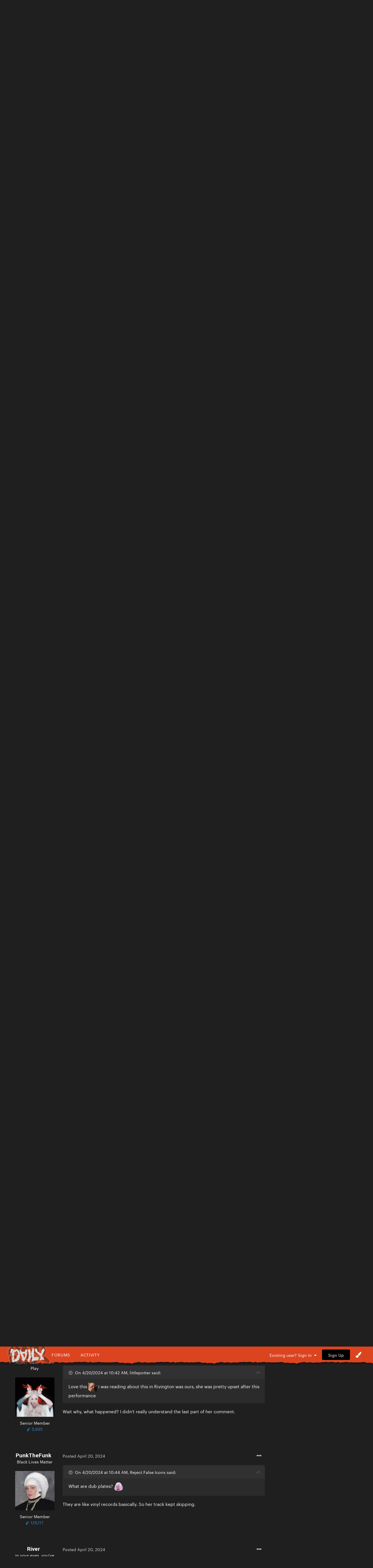

--- FILE ---
content_type: text/html;charset=UTF-8
request_url: https://gagadaily.com/forums/topic/405633-gaga-finally-acknowledges-summerboy-for-the-first-time-after-16-years/
body_size: 20188
content:
<!DOCTYPE html>
<html lang="en-US" dir="ltr">
	<head>
      

		<meta charset="utf-8">
		<title>Gaga finally acknowledges Summerboy for the first time after 16 years - News and Events - Gaga Daily</title>
		
			<!-- Global site tag (gtag.js) - Google Analytics -->
<script async src="https://www.googletagmanager.com/gtag/js?id=UA-10041953-1"></script>
<script>
  window.dataLayer = window.dataLayer || [];
  function gtag(){dataLayer.push(arguments);}
  gtag('js', new Date());

  gtag('config', 'UA-10041953-1');
</script>

		
		

	<meta name="viewport" content="width=device-width, initial-scale=1">






     

    
        
        
            
                
                       
                           <meta property="og:image" content="https://gagadaily.com/uploads/theme/monthly_2024_11/sharesheet-redesign.jpg.3efd5cff22aedc2759cc9eb754cee9d7.jpg">
                       
                
            
        
    





	<meta name="twitter:card" content="summary_large_image" />


	
		<meta name="twitter:site" content="@gagadaily" />
	


	
		
			
				<meta property="og:title" content="Gaga finally acknowledges Summerboy for the first time after 16 years">
			
		
	

	
		
			
				<meta property="og:type" content="website">
			
		
	

	
		
			
				<meta property="og:url" content="https://gagadaily.com/forums/topic/405633-gaga-finally-acknowledges-summerboy-for-the-first-time-after-16-years/">
			
		
	

	
		
			
				<meta name="description" content="">
			
		
	

	
		
			
				<meta property="og:description" content="">
			
		
	

	
		
			
				<meta property="og:updated_time" content="2024-04-23T04:59:38Z">
			
		
	

	
		
			
				<meta name="keywords" content="achievement">
			
		
	

	
		
			
				<meta property="og:site_name" content="Gaga Daily">
			
		
	

	
		
			
				<meta property="og:locale" content="en_US">
			
		
	


	
		<link rel="next" href="https://gagadaily.com/forums/topic/405633-gaga-finally-acknowledges-summerboy-for-the-first-time-after-16-years/?page=2" />
	

	
		<link rel="last" href="https://gagadaily.com/forums/topic/405633-gaga-finally-acknowledges-summerboy-for-the-first-time-after-16-years/?page=3" />
	

	
		<link rel="canonical" href="https://gagadaily.com/forums/topic/405633-gaga-finally-acknowledges-summerboy-for-the-first-time-after-16-years/" />
	

<link rel="alternate" type="application/rss+xml" title="BandsInTown" href="https://gagadaily.com/rss/1-bandsintown.xml/" /><link rel="alternate" type="application/rss+xml" title="BandsInTown-posts" href="https://gagadaily.com/rss/2-bandsintown-posts.xml/" />


<link rel="manifest" href="https://gagadaily.com/manifest.webmanifest/">
<meta name="msapplication-config" content="https://gagadaily.com/browserconfig.xml/">
<meta name="msapplication-starturl" content="/">
<meta name="application-name" content="">
<meta name="apple-mobile-web-app-title" content="">

	<meta name="theme-color" content="#000000">


	<meta name="msapplication-TileColor" content="#ffffff">


	<link rel="mask-icon" href="//gagadaily.com/uploads/theme/monthly_2024_08/ggd_icon_svg.svg" color="#ffffff">




	

	
		
			<link rel="icon" sizes="36x36" href="//gagadaily.com/uploads/theme/monthly_2024_08/android-chrome-36x36.png">
		
	

	
		
			<link rel="icon" sizes="48x48" href="//gagadaily.com/uploads/theme/monthly_2024_08/android-chrome-48x48.png">
		
	

	
		
			<link rel="icon" sizes="72x72" href="//gagadaily.com/uploads/theme/monthly_2024_08/android-chrome-72x72.png">
		
	

	
		
			<link rel="icon" sizes="96x96" href="//gagadaily.com/uploads/theme/monthly_2024_08/android-chrome-96x96.png">
		
	

	
		
			<link rel="icon" sizes="144x144" href="//gagadaily.com/uploads/theme/monthly_2024_08/android-chrome-144x144.png">
		
	

	
		
			<link rel="icon" sizes="192x192" href="//gagadaily.com/uploads/theme/monthly_2024_08/android-chrome-192x192.png">
		
	

	
		
			<link rel="icon" sizes="256x256" href="//gagadaily.com/uploads/theme/monthly_2024_08/android-chrome-256x256.png">
		
	

	
		
			<link rel="icon" sizes="384x384" href="//gagadaily.com/uploads/theme/monthly_2024_08/android-chrome-384x384.png">
		
	

	
		
			<link rel="icon" sizes="512x512" href="//gagadaily.com/uploads/theme/monthly_2024_08/android-chrome-512x512.png">
		
	

	
		
			<meta name="msapplication-square70x70logo" content="//gagadaily.com/uploads/theme/monthly_2024_08/msapplication-square70x70logo.png"/>
		
	

	
		
			<meta name="msapplication-TileImage" content="//gagadaily.com/uploads/theme/monthly_2024_08/msapplication-TileImage.png"/>
		
	

	
		
			<meta name="msapplication-square150x150logo" content="//gagadaily.com/uploads/theme/monthly_2024_08/msapplication-square150x150logo.png"/>
		
	

	
		
			<meta name="msapplication-wide310x150logo" content="//gagadaily.com/uploads/theme/monthly_2024_08/msapplication-wide310x150logo.png"/>
		
	

	
		
			<meta name="msapplication-square310x310logo" content="//gagadaily.com/uploads/theme/monthly_2024_08/msapplication-square310x310logo.png"/>
		
	

	
		
			
				<link rel="apple-touch-icon" href="//gagadaily.com/uploads/theme/monthly_2024_08/apple-touch-icon-57x57.png">
			
		
	

	
		
			
				<link rel="apple-touch-icon" sizes="60x60" href="//gagadaily.com/uploads/theme/monthly_2024_08/apple-touch-icon-60x60.png">
			
		
	

	
		
			
				<link rel="apple-touch-icon" sizes="72x72" href="//gagadaily.com/uploads/theme/monthly_2024_08/apple-touch-icon-72x72.png">
			
		
	

	
		
			
				<link rel="apple-touch-icon" sizes="76x76" href="//gagadaily.com/uploads/theme/monthly_2024_08/apple-touch-icon-76x76.png">
			
		
	

	
		
			
				<link rel="apple-touch-icon" sizes="114x114" href="//gagadaily.com/uploads/theme/monthly_2024_08/apple-touch-icon-114x114.png">
			
		
	

	
		
			
				<link rel="apple-touch-icon" sizes="120x120" href="//gagadaily.com/uploads/theme/monthly_2024_08/apple-touch-icon-120x120.png">
			
		
	

	
		
			
				<link rel="apple-touch-icon" sizes="144x144" href="//gagadaily.com/uploads/theme/monthly_2024_08/apple-touch-icon-144x144.png">
			
		
	

	
		
			
				<link rel="apple-touch-icon" sizes="152x152" href="//gagadaily.com/uploads/theme/monthly_2024_08/apple-touch-icon-152x152.png">
			
		
	

	
		
			
				<link rel="apple-touch-icon" sizes="180x180" href="//gagadaily.com/uploads/theme/monthly_2024_08/apple-touch-icon-180x180.png">
			
		
	




	<meta name="mobile-web-app-capable" content="yes">
	<meta name="apple-touch-fullscreen" content="yes">
	<meta name="apple-mobile-web-app-capable" content="yes">

	
		
	


<link rel="preload" href="//gagadaily.com/applications/core/interface/font/fontawesome-webfont.woff2?v=4.7.0" as="font" crossorigin="anonymous">
		

	<link rel="preconnect" href="https://fonts.googleapis.com">
	<link rel="preconnect" href="https://fonts.gstatic.com" crossorigin>
	
		
			<link href="https://fonts.googleapis.com/css2?family=Roboto:wght@300;400;500;600;700&display=swap" rel="stylesheet">
		
		
			<link href="https://fonts.googleapis.com/css2?family=Roboto%20Slab:wght@300;400;500;600;700&display=swap" rel="stylesheet">
		
	





	<link rel='stylesheet' href='//gagadaily.com/uploads/theme/css_built_104/341e4a57816af3ba440d891ca87450ff_framework.css?v=f835ef2e561755108196' media='all'>

	<link rel='stylesheet' href='//gagadaily.com/uploads/theme/css_built_104/05e81b71abe4f22d6eb8d1a929494829_responsive.css?v=f835ef2e561755108196' media='all'>

	<link rel='stylesheet' href='//gagadaily.com/uploads/theme/css_built_104/90eb5adf50a8c640f633d47fd7eb1778_core.css?v=f835ef2e561755108196' media='all'>

	<link rel='stylesheet' href='//gagadaily.com/uploads/theme/css_built_104/5a0da001ccc2200dc5625c3f3934497d_core_responsive.css?v=f835ef2e561755108196' media='all'>

	<link rel='stylesheet' href='//gagadaily.com/uploads/theme/css_built_104/62e269ced0fdab7e30e026f1d30ae516_forums.css?v=f835ef2e561755108196' media='all'>

	<link rel='stylesheet' href='//gagadaily.com/uploads/theme/css_built_104/76e62c573090645fb99a15a363d8620e_forums_responsive.css?v=f835ef2e561755108196' media='all'>

	<link rel='stylesheet' href='//gagadaily.com/uploads/theme/css_built_104/ebdea0c6a7dab6d37900b9190d3ac77b_topics.css?v=f835ef2e561755108196' media='all'>





<link rel='stylesheet' href='//gagadaily.com/uploads/theme/css_built_104/258adbb6e4f3e83cd3b355f84e3fa002_custom.css?v=f835ef2e561755108196' media='all'>




		
		

	
	<link rel='shortcut icon' href='//gagadaily.com/uploads/theme/monthly_2025_03/favicon4.png' type="image/png">

	</head>
	<body class='ipsApp ipsApp_front ipsJS_none ipsClearfix' data-controller='core.front.core.app' data-message="" data-pageApp='forums' data-pageLocation='front' data-pageModule='forums' data-pageController='topic' data-pageID='405633' >
		<a href='#ipsLayout_mainArea' class='ipsHide' title='Go to main content on this page' accesskey='m'>Jump to content</a>
		
			<div id='ipsLayout_header' class='ipsClearfix'>
				





              	
<ul id='elMobileNav' class='ipsResponsive_hideDesktop' data-controller='core.front.core.mobileNav'>
  <div style="left: 0; position: absolute">

<!--<div id="GGD2020_logo_disease" >
  <a href="//gagadaily.com" title="Gaga Daily">
    <div class="glitch-layer before"></div>
    <img class="glitch" src="//gagadaily.com/uploads/stories/pages_media/daily-disease-logo-cutout-purple-onlydaily.png?_cb=1729485117" alt="GagaDaily">
    <div class="glitch-layer after"></div>
  </a>
</div>-->
<div id="GGD2025_logo" >
  <a href="//gagadaily.com" title="Gaga Daily">
    <!--<video autoplay loop muted playsinline poster="//gagadaily.com/uploads/stories/pages_media/gagadaily-logo-by-fatcat-poster.png">
      <source src="//gagadaily.com/2025/logos/thick-logo.webp" type="video/webp">
    </video>-->
    <img src="//gagadaily.com/2025/logos/gagadaily-mayhem-logo-fatcat.webp" alt="Gaga Daily" >
  </a>
</div></div>
	
	<li >
		<a data-action="defaultStream" class='ipsType_light'  href='//gagadaily.com/discover' aria-label="Go to the latest activity page."><i class='fa fa-star'></i></a>
	</li>
  	<li>
		<a  class='ipsType_light'  href='//gagadaily.com/forums' aria-label="Go to the main forums page."><i class='fa fa-comments'></i></a>
	</li>  
  
<ul class='ipsMobileHamburger ipsList_reset ipsResponsive_hideDesktop'>
	<li data-ipsDrawer data-ipsDrawer-drawerElem='#elMobileDrawer'>
		<a href='#' aria-label="Open the main menu." >
			
			
				
			
			
			
			<i class='fa fa-navicon'></i>
		</a>
	</li>
</ul>
</ul>
<header>
<div id="GGD2020SOCIAL-stripe" class="ipsResponsive_hidePhone ipsResponsive_hideTablet">
<div class="GGD2020SOCIAL-nav-wrap ipsLayout_container">


<!--<div id="GGD2020_logo_disease" >
  <a href="//gagadaily.com" title="Gaga Daily">
    <div class="glitch-layer before"></div>
    <img class="glitch" src="//gagadaily.com/uploads/stories/pages_media/daily-disease-logo-cutout-purple-onlydaily.png?_cb=1729485117" alt="GagaDaily">
    <div class="glitch-layer after"></div>
  </a>
</div>-->
<div id="GGD2025_logo" >
  <a href="//gagadaily.com" title="Gaga Daily">
    <!--<video autoplay loop muted playsinline poster="//gagadaily.com/uploads/stories/pages_media/gagadaily-logo-by-fatcat-poster.png">
      <source src="//gagadaily.com/2025/logos/thick-logo.webp" type="video/webp">
    </video>-->
    <img src="//gagadaily.com/2025/logos/gagadaily-mayhem-logo-fatcat.webp" alt="Gaga Daily" >
  </a>
</div>
<div id="GGD2020SOCIAL-navigation">
<a href="//gagadaily.com/forums" title="Gaga Daily Forums">Forums</a>
<a href="//gagadaily.com/discover" title="Gaga Daily Activity">Activity</a>
</div>
  <!--
<ul class="GGD2020SOCIAL-list">
<li>
<a href="//facebook.com/gagadaily" title="Gaga Daily Facebook" class="GGD2020SOCIAL">
<div class="GGD2020SOCIAL-wrap">
<span class="GGD2020SOCIAL-bg GGD2020SOCIAL-bg-facebook"></span>
<span class="GGD2020SOCIAL-logo">
<i class="fa fa-facebook" aria-hidden="true"></i>
</span>
</div>
</a>
</li>
<li>
<a href="//instagram.com/gagadaily" title="Gaga Daily Instagram" class="GGD2020SOCIAL">
<div class="GGD2020SOCIAL-wrap">
<span class="GGD2020SOCIAL-bg GGD2020SOCIAL-bg-instagram"></span>
<span class="GGD2020SOCIAL-logo"><i class="fa fa-instagram" aria-hidden="true"></i></span>
</div>
</a>
</li>
<li>
<a href="//twitter.com/gagadaily" title="Gaga Daily Twitter" class="GGD2020SOCIAL">
<div class="GGD2020SOCIAL-wrap">
<span class="GGD2020SOCIAL-bg GGD2020SOCIAL-bg-twitter"></span>
<span class="GGD2020SOCIAL-logo"><i class="fa fa-twitter" aria-hidden="true"></i></span>
</div>
</a>
</li>
<li>
<a href="//tiktok.com/@gagadaily" title="Gaga Daily TikTok" class="GGD2020SOCIAL">
<div class="GGD2020SOCIAL-wrap">
<span class="GGD2020SOCIAL-bg GGD2020SOCIAL-bg-tiktok"></span>
<span class="GGD2020SOCIAL-logo"><img src="//gagadaily.com/GGD2020/tiktok1.png" width="15" height="15" /></span>
</div>
</a>
</li>
<li>
<a href="//www.youtube.com/c/gagadaily?sub_confirmation=1" title="Gaga Daily YouTube" class="GGD2020SOCIAL">
<div class="GGD2020SOCIAL-wrap">
<span class="GGD2020SOCIAL-bg GGD2020SOCIAL-bg-youtube"></span>
<span class="GGD2020SOCIAL-logo"><i class="fa fa-youtube" aria-hidden="true"></i></span>
</div>
</a>
</li>
<li>
<a href="//bsky.app/profile/gagadailyofficial.bsky.social" title="Gaga Daily Bsky" class="GGD2020SOCIAL">
<div class="GGD2020SOCIAL-wrap">
<span class="GGD2020SOCIAL-bg GGD2020SOCIAL-bg-twitter"></span>
<span class="GGD2020SOCIAL-logo"><img src="//gagadaily.com/uploads/stories/pages_media/bluesky_white.svg?_cb=1731639951" width="15" height="15" /></span>
</div>
</a>
</li>
</ul>
-->


	<ul id='elUserNav' class='ipsList_inline cSignedOut ipsResponsive_showDesktop'>
		
        
		
        
        
      		
            
            <li id='elSignInLink'>
                <a href='https://gagadaily.com/login/' data-ipsMenu-closeOnClick="false" data-ipsMenu id='elUserSignIn'>
                    Existing user? Sign In &nbsp;<i class='fa fa-caret-down'></i>
                </a>
                
<div id='elUserSignIn_menu' class='ipsMenu ipsMenu_auto ipsHide'>
	<form accept-charset='utf-8' method='post' action='https://gagadaily.com/login/'>
		<input type="hidden" name="csrfKey" value="e19d2af47db3d736f985ed0b12224680">
		<input type="hidden" name="ref" value="aHR0cHM6Ly9nYWdhZGFpbHkuY29tL2ZvcnVtcy90b3BpYy80MDU2MzMtZ2FnYS1maW5hbGx5LWFja25vd2xlZGdlcy1zdW1tZXJib3ktZm9yLXRoZS1maXJzdC10aW1lLWFmdGVyLTE2LXllYXJzLw==">
		<div data-role="loginForm">
			
			
			
				
<div class="ipsPad ipsForm ipsForm_vertical">
	<h4 class="ipsType_sectionHead">Sign In</h4>
	<br><br>
	<ul class='ipsList_reset'>
		<li class="ipsFieldRow ipsFieldRow_noLabel ipsFieldRow_fullWidth">
			
			
				<input type="text" placeholder="Display Name or Email Address" name="auth" autocomplete="email">
			
		</li>
		<li class="ipsFieldRow ipsFieldRow_noLabel ipsFieldRow_fullWidth">
			<input type="password" placeholder="Password" name="password" autocomplete="current-password">
		</li>
		<li class="ipsFieldRow ipsFieldRow_checkbox ipsClearfix">
			<span class="ipsCustomInput">
				<input type="checkbox" name="remember_me" id="remember_me_checkbox" value="1" checked aria-checked="true">
				<span></span>
			</span>
			<div class="ipsFieldRow_content">
				<label class="ipsFieldRow_label" for="remember_me_checkbox">Remember me</label>
				<span class="ipsFieldRow_desc">Not recommended on shared computers</span>
			</div>
		</li>
		<li class="ipsFieldRow ipsFieldRow_fullWidth">
			<button type="submit" name="_processLogin" value="usernamepassword" class="ipsButton ipsButton_primary ipsButton_small" id="elSignIn_submit">Sign In</button>
			
				<p class="ipsType_right ipsType_small">
					
						<a href='https://gagadaily.com/lostpassword/' data-ipsDialog data-ipsDialog-title='Forgot your password?'>
					
					Forgot your password?</a>
				</p>
			
		</li>
	</ul>
</div>
			
		</div>
	</form>
</div>
            </li>
            
        
		
			<li>
				
					<a href='https://gagadaily.com/register/'  id='elRegisterButton' class='ipsButton ipsButton_normal ipsButton_primary'>Sign Up</a>
				
			</li>
		
      <li class='cTheme cUserNav_icon'>
                  <a href='#' id='elThemeLink' data-ipsMenu title='Themes'>
                      <i class='fa fa-paint-brush'></i>
                  </a>
                  <ul id='elThemeLink_menu' class='ipsMenu ipsMenu_normal ipsHide'>
                    

      
        
        
		<div>
        <li class='ipsMenu_title'>Themes</li>

              <form action="//gagadaily.com/theme/?csrfKey=e19d2af47db3d736f985ed0b12224680" method="post" class="ipsMenu_item">
              	<input type="hidden" name="ref" value="{ base64_encode((string) \IPS\Request::i()->url()) }">
                  
                     
                    
                        <button type="submit" name="id" value="91" class="mode-button">
                            
                          		<span>
                                  <i class="fa fa-globe"></i> Chromatica 
                          		</span>
                            
                        </button>
                    
                
            
                    
            
                     
                    
                        <button type="submit" name="id" value="99" class="mode-button">
                            
                          		<span>
                                  <i class="fa fa-medkit"></i> Disease
                          		</span>
                            
                        </button>
                    
                
            
                    
            
                     
                    
                        <button type="submit" name="id" value="104" class="mode-button">
                            
                          		<span>
                                  <i class="fa fa-tint"></i> MAYHEM
                          		</span>
                            
                        </button>
                    
                
            
                    
            
                    
            
                    
            
			</form>
          
		
        
			<li class='ipsMenu_title'>Mode</li>
            <!-- Light/Dark Mode Toggle -->
            <!-- Conditional Button to Switch Theme -->
             <!-- Joker or Chromatica -->

                <!-- Determine the target theme ID first -->
                  
                        
                  
      				
                  
                  <form action="//gagadaily.com/theme/?csrfKey=e19d2af47db3d736f985ed0b12224680" method="post" class="ipsMenu_item">
                    <input type="hidden" name="ref" value="{ base64_encode((string) \IPS\Request::i()->url()) }">
                    <button type="submit" name="id" value=" 105 " class="mode-button">
                        
                      <span>
                        <!--<i class="fa fa-sun-o"></i>-->Switch to Light Mode
                      </span>
                     
                    </button>
                  </form>
        	
              
              
            
          
        
		</div>
	
                  </ul>
              </li>
	</ul>

</div>
</div>
</header>
<a href="https://www.youtube.com/watch?v=No_avjkyTLo" aria-label="Go to Lady Gaga's 'Killah' on Youtube." style="display: block; padding-top: 10px;">
    <!-- Video Container -->
    <div id="GGD2025_ad_MAYHEM">
        <!-- WebM Video -->
        <video autoplay muted loop playsinline poster="//gagadaily.com/2025/banners/killah.webp" >
            <source src="//gagadaily.com/uploads/stories/pages_media/killah.webm?_cb=1741509892" type="video/webm">
            Your browser does not support the video tag.
        </video>
    </div>
</a>


			</div>
		
		<main id='ipsLayout_body' class='ipsLayout_container'>
			<div id='ipsLayout_contentArea'>
				<div id='ipsLayout_contentWrapper'>
					
<nav class='ipsBreadcrumb ipsBreadcrumb_top ipsFaded_withHover'>
	

	<ul class='ipsList_inline ipsPos_right'>
		<li>
			<a data-action="Search" class='ipsType_light' href='//gagadaily.com/search'><i class="fa fa-search" aria-hidden="true"></i> <span>Search</span></a>
		</li>
		
		<li >
			<a data-action="defaultStream" class='ipsType_light '  href='https://gagadaily.com/discover/'><i class=' fa fa-newspaper-o'></i> <span>All Activity</span></a>
		</li>
      	<li>
			<a data-action="Guidelines" class='ipsType_light' href='//gagadaily.com/guidelines'><i class="fa fa-life-ring" aria-hidden="true"></i> <span>Guidelines</span></a>
		</li>	
		<li>
			<a data-action="Statuses" class='ipsType_light' href='//gagadaily.com/discover/14'><i class="fa fa-comments" aria-hidden="true"></i> <span>Statuses</span></a>
		</li>		
	</ul>

	<ul data-role="breadcrumbList">
		<li>
			<a title="Home" href='https://gagadaily.com/'>
				<span>Home <i class='fa fa-angle-right'></i></span>
			</a>
		</li>
		
		
			<li>
				
					<a href='https://gagadaily.com/forums/'>
						<span>Forums <i class='fa fa-angle-right' aria-hidden="true"></i></span>
					</a>
				
			</li>
		
			<li>
				
					<a href='https://gagadaily.com/forums/forum/4-lady-gaga/'>
						<span>Lady Gaga <i class='fa fa-angle-right' aria-hidden="true"></i></span>
					</a>
				
			</li>
		
			<li>
				
					<a href='https://gagadaily.com/forums/forum/5-news-and-events/'>
						<span>News and Events <i class='fa fa-angle-right' aria-hidden="true"></i></span>
					</a>
				
			</li>
		
			<li>
				
					Gaga finally acknowledges Summerboy for the first time after 16 years
				
			</li>
		
	</ul>
</nav>
					
					<div id='ipsLayout_mainArea'>
						<div class="ad ad_header"><script async src="https://pagead2.googlesyndication.com/pagead/js/adsbygoogle.js?client=ca-pub-0534452931345127"
     crossorigin="anonymous"></script>
<!-- 2021 HEADER -->
<ins class="adsbygoogle"
     style="display:block"
     data-ad-client="ca-pub-0534452931345127"
     data-ad-slot="2495326838"
     data-ad-format="auto"
     data-full-width-responsive="true"></ins>
<script>
     (adsbygoogle = window.adsbygoogle || []).push({});
</script></div>
						
						
						

	




						


<div class="ipsPageHeader ipsResponsive_pull ipsBox ipsPadding sm:ipsPadding:half ipsMargin_bottom">
	
               <div class="ipsPos_left GGD2020_Topictag ipsSpacer_half">
            	

<span class="GGD2020_tag achievement"><span>achievement</span></span>

            </div>
	<div class="ipsFlex ipsFlex-ai:center ipsFlex-fw:wrap ipsGap:3">
		<div class="ipsFlex-flex:11">
			<h1 class="ipsType_pageTitle ipsContained_container">
				

				
				
					<span class="ipsType_break ipsContained">
						<span>Gaga finally acknowledges Summerboy for the first time after 16 years</span>
					</span>
				
			</h1>
			
		</div>
		
	</div>
	<hr class="ipsHr">
	<div class="ipsPageHeader__meta ipsFlex ipsFlex-jc:between ipsFlex-ai:center ipsFlex-fw:wrap ipsGap:3">
		<div class="ipsFlex-flex:11">
			<div class="ipsPhotoPanel ipsPhotoPanel_mini ipsPhotoPanel_notPhone ipsClearfix">
				

	<span class='ipsUserPhoto ipsUserPhoto_mini '>
		<img src='//gagadaily.com/uploads/avatars/monthly_2023_08/IMG_5277.thumb.jpeg.9ffd70f6454bed55f484de417054e1a1.jpeg' alt='qoqo' loading="lazy">
	</span>

				<div>
					<p class="ipsType_reset ipsType_blendLinks">
						<span class="ipsType_normal">
						
							<strong>by <span itemprop='name'>


qoqo</span></strong><br>
							<span class="ipsType_light"><time datetime='2024-04-20T08:57:01Z' title='04/20/2024 08:57  AM' data-short='1 yr'>April 20, 2024</time> in <a href="https://gagadaily.com/forums/forum/5-news-and-events/">News and Events</a></span>
						
						</span>
					</p>
				</div>
			</div>
		</div>
					
	</div>
	
	
</div>






<div class="ipsClearfix">
	<ul class="ipsToolList ipsToolList_horizontal ipsClearfix ipsSpacer_both ipsResponsive_hidePhone">
		
		
		
	</ul>
</div>

<div id="comments" data-controller="core.front.core.commentFeed,forums.front.topic.view, core.front.core.ignoredComments" data-autopoll data-baseurl="https://gagadaily.com/forums/topic/405633-gaga-finally-acknowledges-summerboy-for-the-first-time-after-16-years/"  data-feedid="topic-405633" class="cTopic ipsClear ipsSpacer_top">
	
			

				<div class="ipsBox ipsResponsive_pull ipsPadding:half ipsClearfix ipsClear ipsMargin_bottom">
					
					
						


	
	<ul class='ipsPagination' id='elPagination_b2ca002de096caf67790a08d8d0f2660_1277744784' data-ipsPagination-seoPagination='false' data-pages='3' >
		
			
				<li class='ipsPagination_first ipsPagination_inactive'><a href='https://gagadaily.com/forums/topic/405633-gaga-finally-acknowledges-summerboy-for-the-first-time-after-16-years/#comments' rel="first" data-page='1' data-ipsTooltip title='First'><i class='fa fa-angle-double-left'></i></a></li>
				<li class='ipsPagination_prev ipsPagination_inactive'><a href='https://gagadaily.com/forums/topic/405633-gaga-finally-acknowledges-summerboy-for-the-first-time-after-16-years/#comments' rel="prev" data-page='0' data-ipsTooltip title='Previous page'>Previous</a></li>
			
			<li class='ipsPagination_page ipsPagination_active'><a href='https://gagadaily.com/forums/topic/405633-gaga-finally-acknowledges-summerboy-for-the-first-time-after-16-years/#comments' data-page='1'>1</a></li>
			
				
					<li class='ipsPagination_page'><a href='https://gagadaily.com/forums/topic/405633-gaga-finally-acknowledges-summerboy-for-the-first-time-after-16-years/?&amp;page=2#comments' data-page='2'>2</a></li>
				
					<li class='ipsPagination_page'><a href='https://gagadaily.com/forums/topic/405633-gaga-finally-acknowledges-summerboy-for-the-first-time-after-16-years/?&amp;page=3#comments' data-page='3'>3</a></li>
				
				<li class='ipsPagination_next'><a href='https://gagadaily.com/forums/topic/405633-gaga-finally-acknowledges-summerboy-for-the-first-time-after-16-years/?&amp;page=2#comments' rel="next" data-page='2' data-ipsTooltip title='Next page'>Next</a></li>
				<li class='ipsPagination_last'><a href='https://gagadaily.com/forums/topic/405633-gaga-finally-acknowledges-summerboy-for-the-first-time-after-16-years/?&amp;page=3#comments' rel="last" data-page='3' data-ipsTooltip title='Last'><i class='fa fa-angle-double-right'></i></a></li>
			
			
				<li class='ipsPagination_pageJump'>
					<a href='#' data-ipsMenu data-ipsMenu-closeOnClick='false' data-ipsMenu-appendTo='#elPagination_b2ca002de096caf67790a08d8d0f2660_1277744784' id='elPagination_b2ca002de096caf67790a08d8d0f2660_1277744784_jump'>Page 1 of 3 &nbsp;<i class='fa fa-caret-down'></i></a>
					<div class='ipsMenu ipsMenu_narrow ipsPadding ipsHide' id='elPagination_b2ca002de096caf67790a08d8d0f2660_1277744784_jump_menu'>
						<form accept-charset='utf-8' method='post' action='https://gagadaily.com/forums/topic/405633-gaga-finally-acknowledges-summerboy-for-the-first-time-after-16-years/#comments' data-role="pageJump" data-baseUrl='#'>
							<ul class='ipsForm ipsForm_horizontal'>
								<li class='ipsFieldRow'>
									<input type='number' min='1' max='3' placeholder='Page number' class='ipsField_fullWidth' name='page'>
								</li>
								<li class='ipsFieldRow ipsFieldRow_fullWidth'>
									<input type='submit' class='ipsButton_fullWidth ipsButton ipsButton_verySmall ipsButton_primary' value='Go'>
								</li>
							</ul>
						</form>
					</div>
				</li>
			
		
	</ul>

					
				</div>
			
	

	

<div data-controller='core.front.core.recommendedComments' data-url='https://gagadaily.com/forums/topic/405633-gaga-finally-acknowledges-summerboy-for-the-first-time-after-16-years/?recommended=comments' class='ipsRecommendedComments ipsHide'>
	<div data-role="recommendedComments">
		<h2 class='ipsType_sectionHead ipsType_large ipsType_bold ipsMargin_bottom'>Featured Posts</h2>
		
	</div>
</div>
	
	<div id="elPostFeed" data-role="commentFeed" data-controller="core.front.core.moderation" >
		<form action="https://gagadaily.com/forums/topic/405633-gaga-finally-acknowledges-summerboy-for-the-first-time-after-16-years/?csrfKey=e19d2af47db3d736f985ed0b12224680&amp;do=multimodComment" method="post" data-ipspageaction data-role="moderationTools">
			
			
				

					

					
					




<a id='comment-14982193'></a>


<article  id='elComment_14982193' class='cPost ipsBox ipsResponsive_pull  ipsComment  ipsComment_parent ipsClearfix ipsClear ipsColumns ipsColumns_noSpacing ipsColumns_collapsePhone    '>
	
  <!-- Background Mask -->
    <div class="post-mask"></div>
  
  	

	
  
  

	<div class='cAuthorPane_mobile ipsResponsive_showPhone'>
		<div class='cAuthorPane_photo'>
			

	<span class='ipsUserPhoto ipsUserPhoto_large '>
		<img src='//gagadaily.com/uploads/avatars/monthly_2023_08/IMG_5277.thumb.jpeg.9ffd70f6454bed55f484de417054e1a1.jpeg' alt='qoqo' loading="lazy">
	</span>

			
		</div>
		<div class='cAuthorPane_content'>
			<h3 class='ipsType_sectionHead cAuthorPane_author ipsType_break ipsType_blendLinks ipsTruncate ipsTruncate_line'>
				


<span style='color:#'>qoqo</span>
				<span class='ipsMargin_left:half'>


<span title="Member's total reputation" data-ipsTooltip class='ipsRepBadge'>

<img src='//gagadaily.com/images/pawsup_blue.png' width='12' height='12' alt='Paws Up' /> 4,030

</span>

</span>
			</h3>
          
          
          
			<div class='ipsType_light ipsType_reset'>
				<a href='https://gagadaily.com/forums/topic/405633-gaga-finally-acknowledges-summerboy-for-the-first-time-after-16-years/?do=findComment&amp;comment=14982193' class='ipsType_blendLinks'>Posted <time datetime='2024-04-20T08:57:01Z' title='04/20/2024 08:57  AM' data-short='1 yr'>April 20, 2024</time></a>
				
			</div>
		</div>
	</div>
	<aside class='ipsComment_author cAuthorPane ipsColumn ipsColumn_medium ipsResponsive_hidePhone'>
		<h3 class='ipsType_sectionHead cAuthorPane_author ipsType_blendLinks ipsType_break'><strong>


qoqo</strong></h3>

		<ul class='cAuthorPane_info ipsList_reset'>
			

			<li data-role='photo' class='cAuthorPane_photo'>
				

	<span class='ipsUserPhoto ipsUserPhoto_large '>
		<img src='//gagadaily.com/uploads/avatars/monthly_2023_08/IMG_5277.thumb.jpeg.9ffd70f6454bed55f484de417054e1a1.jpeg' alt='qoqo' loading="lazy">
	</span>

				
			</li>
			<li data-role='group'><span style='color:#'>Senior Member</span></li>
			
			
				<li data-role='reputation-badge'>
					


<span title="Member's total reputation" data-ipsTooltip class='ipsRepBadge'>

<img src='//gagadaily.com/images/pawsup_blue.png' width='12' height='12' alt='Paws Up' /> 4,030

</span>


					
				</li>

<div class="GGD2020SOCIAL-list-topic">
    <!---->
	
  	
</div>
          
          
          
		</ul>
	</aside>
	<div class='ipsColumn ipsColumn_fluid ipsMargin:none'>
		

<div id='comment-14982193_wrap' data-controller='core.front.core.comment' data-commentApp='forums' data-commentType='forums' data-commentID="14982193" data-quoteData='{&quot;userid&quot;:39553,&quot;username&quot;:&quot;qoqo&quot;,&quot;timestamp&quot;:1713603421,&quot;contentapp&quot;:&quot;forums&quot;,&quot;contenttype&quot;:&quot;forums&quot;,&quot;contentid&quot;:405633,&quot;contentclass&quot;:&quot;forums_Topic&quot;,&quot;contentcommentid&quot;:14982193}' class='ipsComment_content ipsType_medium'>

	<div class='ipsComment_meta ipsType_light ipsFlex ipsFlex-ai:center ipsFlex-jc:between ipsFlex-fd:row-reverse'>
		<div class='ipsType_light ipsType_reset ipsType_blendLinks ipsComment_toolWrap'>
			<div class='ipsResponsive_hidePhone ipsComment_badges'>
				<ul class='ipsList_reset ipsFlex ipsFlex-jc:end ipsFlex-fw:wrap ipsGap:2 ipsGap_row:1'>
					
					
					
					
					
				</ul>
			</div>
			<ul class='ipsList_reset ipsComment_tools'>
				<li>
					<a href='#elControls_14982193_menu' class='ipsComment_ellipsis' id='elControls_14982193' title='More options...' data-ipsMenu data-ipsMenu-appendTo='#comment-14982193_wrap'><i class='fa fa-ellipsis-h'></i></a>
					<ul id='elControls_14982193_menu' class='ipsMenu ipsMenu_narrow ipsHide'>
						
						
							<li class='ipsMenu_item'><a href='https://gagadaily.com/forums/topic/405633-gaga-finally-acknowledges-summerboy-for-the-first-time-after-16-years/' title='Share' data-ipsDialog data-ipsDialog-size='narrow' data-ipsDialog-content='#elSharePost_14982193_menu' data-ipsDialog-title="Share" d='elSharePost_14982193' data-role='shareComment'>Share</a></li>
						
						
						
						
							
								
							
							
							
							
							
							
						
					</ul>
				</li>
				
			</ul>
		</div>

		<div class='ipsType_reset ipsResponsive_hidePhone'>
			<a href='https://gagadaily.com/forums/topic/405633-gaga-finally-acknowledges-summerboy-for-the-first-time-after-16-years/?do=findComment&amp;comment=14982193' class='ipsType_blendLinks'>Posted <time datetime='2024-04-20T08:57:01Z' title='04/20/2024 08:57  AM' data-short='1 yr'>April 20, 2024</time></a> 
			
			<span class='ipsResponsive_hidePhone'>
				
				
			</span>
		</div>
	</div>

	


	<div class='cPost_contentWrap'>
		
		<div data-role='commentContent' class='ipsType_normal ipsType_richText ipsPadding_bottom ipsContained' data-controller='core.front.core.lightboxedImages'>
			<p>
	 
</p>

<div class="ipsEmbeddedOther" contenteditable="false">
	<iframe allowfullscreen="" data-controller="core.front.core.autosizeiframe" data-embedid="embed9965138134" src="https://gagadaily.com/index.php?app=core&amp;module=system&amp;controller=embed&amp;url=https://twitter.com/holyfoolvenus/status/1781598716069101574?s=46" style="height:808px;"></iframe>
</div>

<p>
	 
</p>

<p>
	 
</p>


			
		</div>
      
      



		

		
	</div>

	

	<div class='ipsPadding ipsHide cPostShareMenu' id='elSharePost_14982193_menu'>
		<h5 class='ipsType_normal ipsType_reset'>Link to post</h5>
		
			
		
		
		<input type='text' value='https://gagadaily.com/forums/topic/405633-gaga-finally-acknowledges-summerboy-for-the-first-time-after-16-years/' class='ipsField_fullWidth'>

		
			<h5 class='ipsType_normal ipsType_reset ipsSpacer_top'>Share on other sites</h5>
			

	<ul class='ipsList_inline ipsList_noSpacing ipsClearfix' data-controller="core.front.core.sharelink">
		
			<li>
<a href="https://www.facebook.com/sharer/sharer.php?u=https%3A%2F%2Fgagadaily.com%2Fforums%2Ftopic%2F405633-gaga-finally-acknowledges-summerboy-for-the-first-time-after-16-years%2F%3Fdo%3DfindComment%26comment%3D14982193" class="cShareLink cShareLink_facebook" target="_blank" data-role="shareLink" title='Share on Facebook' data-ipsTooltip rel='noopener nofollow'>
	<i class="fa fa-facebook"></i>
</a></li>
		
			<li>
<a href="https://twitter.com/share?url=https%3A%2F%2Fgagadaily.com%2Fforums%2Ftopic%2F405633-gaga-finally-acknowledges-summerboy-for-the-first-time-after-16-years%2F%3Fdo%3DfindComment%26comment%3D14982193" class="cShareLink cShareLink_twitter" target="_blank" data-role="shareLink" title='Share on Twitter' data-ipsTooltip rel='nofollow noopener'>
	<i class="fa fa-twitter"></i>
</a></li>
		
	</ul>


	<hr class='ipsHr'>
	<button class='ipsHide ipsButton ipsButton_small ipsButton_light ipsButton_fullWidth ipsMargin_top:half' data-controller='core.front.core.webshare' data-role='webShare' data-webShareTitle='Gaga finally acknowledges Summerboy for the first time after 16 years' data-webShareText='' data-webShareUrl='https://gagadaily.com/forums/topic/405633-gaga-finally-acknowledges-summerboy-for-the-first-time-after-16-years/?do=findComment&amp;comment=14982193'>More sharing options...</button>

		
	</div>
</div>
	</div>
  
</article>
					
					
					
					
					
						







<div class="ipsBox cTopicOverview cTopicOverview--inline ipsFlex ipsFlex-fd:row md:ipsFlex-fd:row sm:ipsFlex-fd:column ipsMargin_bottom sm:ipsMargin_bottom:half sm:ipsMargin_top:half ipsResponsive_pull ipsResponsive_hideDesktop ipsResponsive_block " data-controller='forums.front.topic.activity'>

	<div class='cTopicOverview__header ipsAreaBackground_light ipsFlex sm:ipsFlex-fw:wrap sm:ipsFlex-jc:center'>
		<ul class='cTopicOverview__stats ipsPadding ipsMargin:none sm:ipsPadding_horizontal:half ipsFlex ipsFlex-flex:10 ipsFlex-jc:around ipsFlex-ai:center'>
			<li class='cTopicOverview__statItem ipsType_center'>
				<span class='cTopicOverview__statTitle ipsType_light ipsTruncate ipsTruncate_line'>Replies</span>
				<span class='cTopicOverview__statValue'>37</span>
			</li>
			<li class='cTopicOverview__statItem ipsType_center'>
				<span class='cTopicOverview__statTitle ipsType_light ipsTruncate ipsTruncate_line'>Created</span>
				<span class='cTopicOverview__statValue'><time datetime='2024-04-20T08:57:01Z' title='04/20/2024 08:57  AM' data-short='1 yr'>1 yr</time></span>
			</li>
			<li class='cTopicOverview__statItem ipsType_center'>
				<span class='cTopicOverview__statTitle ipsType_light ipsTruncate ipsTruncate_line'>Last Reply </span>
				<span class='cTopicOverview__statValue'><time datetime='2024-04-23T04:59:38Z' title='04/23/2024 04:59  AM' data-short='1 yr'>1 yr</time></span>
			</li>
		</ul>
		<a href='#' data-action='toggleOverview' class='cTopicOverview__toggle cTopicOverview__toggle--inline ipsType_large ipsType_light ipsPad ipsFlex ipsFlex-ai:center ipsFlex-jc:center'><i class='fa fa-chevron-down'></i></a>
	</div>
	
		<div class='cTopicOverview__preview ipsFlex-flex:10' data-role="preview">
			<div class='cTopicOverview__previewInner ipsPadding_vertical ipsPadding_horizontal ipsResponsive_hidePhone ipsFlex ipsFlex-fd:row'>
				
				
			</div>
		</div>
	
	<div class='cTopicOverview__body ipsPadding ipsHide ipsFlex ipsFlex-flex:11 ipsFlex-fd:column' data-role="overview">
		
		
		
		
	</div>
	
		<a href='#' data-action='toggleOverview' class='cTopicOverview__toggle cTopicOverview__toggle--afterStats ipsType_large ipsType_light ipsPad ipsFlex ipsFlex-ai:center ipsFlex-jc:center'><i class='fa fa-chevron-down'></i></a>
	

</div>



					
				

					

					
					




<a id='comment-14982194'></a>


<article  id='elComment_14982194' class='cPost ipsBox ipsResponsive_pull  ipsComment  ipsComment_parent ipsClearfix ipsClear ipsColumns ipsColumns_noSpacing ipsColumns_collapsePhone    '>
	
  <!-- Background Mask -->
    <div class="post-mask"></div>
  
  	

	
  
  

	<div class='cAuthorPane_mobile ipsResponsive_showPhone'>
		<div class='cAuthorPane_photo'>
			

	<span class='ipsUserPhoto ipsUserPhoto_large '>
		<img src='data:image/svg+xml,%3Csvg%20xmlns%3D%22http%3A%2F%2Fwww.w3.org%2F2000%2Fsvg%22%20viewBox%3D%220%200%201024%201024%22%20style%3D%22background%3A%2362c480%22%3E%3Cg%3E%3Ctext%20text-anchor%3D%22middle%22%20dy%3D%22.35em%22%20x%3D%22512%22%20y%3D%22512%22%20fill%3D%22%23ffffff%22%20font-size%3D%22700%22%20font-family%3D%22-apple-system%2C%20BlinkMacSystemFont%2C%20Roboto%2C%20Helvetica%2C%20Arial%2C%20sans-serif%22%3ES%3C%2Ftext%3E%3C%2Fg%3E%3C%2Fsvg%3E' alt='Starmie25' loading="lazy">
	</span>

			
		</div>
		<div class='cAuthorPane_content'>
			<h3 class='ipsType_sectionHead cAuthorPane_author ipsType_break ipsType_blendLinks ipsTruncate ipsTruncate_line'>
				


<span style='color:#'>Starmie25</span>
				<span class='ipsMargin_left:half'>


<span title="Member's total reputation" data-ipsTooltip class='ipsRepBadge'>

<img src='//gagadaily.com/images/pawsup_blue.png' width='12' height='12' alt='Paws Up' /> 20,530

</span>

</span>
			</h3>
          
          
          
			<div class='ipsType_light ipsType_reset'>
				<a href='https://gagadaily.com/forums/topic/405633-gaga-finally-acknowledges-summerboy-for-the-first-time-after-16-years/?do=findComment&amp;comment=14982194' class='ipsType_blendLinks'>Posted <time datetime='2024-04-20T09:00:41Z' title='04/20/2024 09:00  AM' data-short='1 yr'>April 20, 2024</time></a>
				
			</div>
		</div>
	</div>
	<aside class='ipsComment_author cAuthorPane ipsColumn ipsColumn_medium ipsResponsive_hidePhone'>
		<h3 class='ipsType_sectionHead cAuthorPane_author ipsType_blendLinks ipsType_break'><strong>


Starmie25</strong></h3>

		<ul class='cAuthorPane_info ipsList_reset'>
			

			<li data-role='photo' class='cAuthorPane_photo'>
				

	<span class='ipsUserPhoto ipsUserPhoto_large '>
		<img src='data:image/svg+xml,%3Csvg%20xmlns%3D%22http%3A%2F%2Fwww.w3.org%2F2000%2Fsvg%22%20viewBox%3D%220%200%201024%201024%22%20style%3D%22background%3A%2362c480%22%3E%3Cg%3E%3Ctext%20text-anchor%3D%22middle%22%20dy%3D%22.35em%22%20x%3D%22512%22%20y%3D%22512%22%20fill%3D%22%23ffffff%22%20font-size%3D%22700%22%20font-family%3D%22-apple-system%2C%20BlinkMacSystemFont%2C%20Roboto%2C%20Helvetica%2C%20Arial%2C%20sans-serif%22%3ES%3C%2Ftext%3E%3C%2Fg%3E%3C%2Fsvg%3E' alt='Starmie25' loading="lazy">
	</span>

				
			</li>
			<li data-role='group'><span style='color:#'>Senior Member</span></li>
			
			
				<li data-role='reputation-badge'>
					


<span title="Member's total reputation" data-ipsTooltip class='ipsRepBadge'>

<img src='//gagadaily.com/images/pawsup_blue.png' width='12' height='12' alt='Paws Up' /> 20,530

</span>


					
				</li>

<div class="GGD2020SOCIAL-list-topic">
    <!---->
	
  	
</div>
          
          
          
		</ul>
	</aside>
	<div class='ipsColumn ipsColumn_fluid ipsMargin:none'>
		

<div id='comment-14982194_wrap' data-controller='core.front.core.comment' data-commentApp='forums' data-commentType='forums' data-commentID="14982194" data-quoteData='{&quot;userid&quot;:59197,&quot;username&quot;:&quot;Starmie25&quot;,&quot;timestamp&quot;:1713603641,&quot;contentapp&quot;:&quot;forums&quot;,&quot;contenttype&quot;:&quot;forums&quot;,&quot;contentid&quot;:405633,&quot;contentclass&quot;:&quot;forums_Topic&quot;,&quot;contentcommentid&quot;:14982194}' class='ipsComment_content ipsType_medium'>

	<div class='ipsComment_meta ipsType_light ipsFlex ipsFlex-ai:center ipsFlex-jc:between ipsFlex-fd:row-reverse'>
		<div class='ipsType_light ipsType_reset ipsType_blendLinks ipsComment_toolWrap'>
			<div class='ipsResponsive_hidePhone ipsComment_badges'>
				<ul class='ipsList_reset ipsFlex ipsFlex-jc:end ipsFlex-fw:wrap ipsGap:2 ipsGap_row:1'>
					
					
					
					
					
				</ul>
			</div>
			<ul class='ipsList_reset ipsComment_tools'>
				<li>
					<a href='#elControls_14982194_menu' class='ipsComment_ellipsis' id='elControls_14982194' title='More options...' data-ipsMenu data-ipsMenu-appendTo='#comment-14982194_wrap'><i class='fa fa-ellipsis-h'></i></a>
					<ul id='elControls_14982194_menu' class='ipsMenu ipsMenu_narrow ipsHide'>
						
						
							<li class='ipsMenu_item'><a href='https://gagadaily.com/forums/topic/405633-gaga-finally-acknowledges-summerboy-for-the-first-time-after-16-years/?do=findComment&amp;comment=14982194' title='Share' data-ipsDialog data-ipsDialog-size='narrow' data-ipsDialog-content='#elSharePost_14982194_menu' data-ipsDialog-title="Share" id='elSharePost_14982194' data-role='shareComment'>Share</a></li>
						
						
						
						
							
								
							
							
							
							
							
							
						
					</ul>
				</li>
				
			</ul>
		</div>

		<div class='ipsType_reset ipsResponsive_hidePhone'>
			<a href='https://gagadaily.com/forums/topic/405633-gaga-finally-acknowledges-summerboy-for-the-first-time-after-16-years/?do=findComment&amp;comment=14982194' class='ipsType_blendLinks'>Posted <time datetime='2024-04-20T09:00:41Z' title='04/20/2024 09:00  AM' data-short='1 yr'>April 20, 2024</time></a> 
			
			<span class='ipsResponsive_hidePhone'>
				
				
			</span>
		</div>
	</div>

	


	<div class='cPost_contentWrap'>
		
		<div data-role='commentContent' class='ipsType_normal ipsType_richText ipsPadding_bottom ipsContained' data-controller='core.front.core.lightboxedImages'>
			<p>
	<span class="ipsEmoji">🖤</span>
</p>


			
		</div>
      
      



		

		
	</div>

	

	<div class='ipsPadding ipsHide cPostShareMenu' id='elSharePost_14982194_menu'>
		<h5 class='ipsType_normal ipsType_reset'>Link to post</h5>
		
			
		
		
		<input type='text' value='https://gagadaily.com/forums/topic/405633-gaga-finally-acknowledges-summerboy-for-the-first-time-after-16-years/?do=findComment&amp;comment=14982194' class='ipsField_fullWidth'>

		
			<h5 class='ipsType_normal ipsType_reset ipsSpacer_top'>Share on other sites</h5>
			

	<ul class='ipsList_inline ipsList_noSpacing ipsClearfix' data-controller="core.front.core.sharelink">
		
			<li>
<a href="https://www.facebook.com/sharer/sharer.php?u=https%3A%2F%2Fgagadaily.com%2Fforums%2Ftopic%2F405633-gaga-finally-acknowledges-summerboy-for-the-first-time-after-16-years%2F%3Fdo%3DfindComment%26comment%3D14982194" class="cShareLink cShareLink_facebook" target="_blank" data-role="shareLink" title='Share on Facebook' data-ipsTooltip rel='noopener nofollow'>
	<i class="fa fa-facebook"></i>
</a></li>
		
			<li>
<a href="https://twitter.com/share?url=https%3A%2F%2Fgagadaily.com%2Fforums%2Ftopic%2F405633-gaga-finally-acknowledges-summerboy-for-the-first-time-after-16-years%2F%3Fdo%3DfindComment%26comment%3D14982194" class="cShareLink cShareLink_twitter" target="_blank" data-role="shareLink" title='Share on Twitter' data-ipsTooltip rel='nofollow noopener'>
	<i class="fa fa-twitter"></i>
</a></li>
		
	</ul>


	<hr class='ipsHr'>
	<button class='ipsHide ipsButton ipsButton_small ipsButton_light ipsButton_fullWidth ipsMargin_top:half' data-controller='core.front.core.webshare' data-role='webShare' data-webShareTitle='Gaga finally acknowledges Summerboy for the first time after 16 years' data-webShareText='🖤
 
' data-webShareUrl='https://gagadaily.com/forums/topic/405633-gaga-finally-acknowledges-summerboy-for-the-first-time-after-16-years/?do=findComment&amp;comment=14982194'>More sharing options...</button>

		
	</div>
</div>
	</div>
  
</article>
					
					
					
					
					
				

					

					
					




<a id='comment-14982195'></a>


<article  id='elComment_14982195' class='cPost ipsBox ipsResponsive_pull  ipsComment  ipsComment_parent ipsClearfix ipsClear ipsColumns ipsColumns_noSpacing ipsColumns_collapsePhone    '>
	
  <!-- Background Mask -->
    <div class="post-mask"></div>
  
  	

	
  
  

	<div class='cAuthorPane_mobile ipsResponsive_showPhone'>
		<div class='cAuthorPane_photo'>
			

	<span class='ipsUserPhoto ipsUserPhoto_large '>
		<img src='data:image/svg+xml,%3Csvg%20xmlns%3D%22http%3A%2F%2Fwww.w3.org%2F2000%2Fsvg%22%20viewBox%3D%220%200%201024%201024%22%20style%3D%22background%3A%23c48662%22%3E%3Cg%3E%3Ctext%20text-anchor%3D%22middle%22%20dy%3D%22.35em%22%20x%3D%22512%22%20y%3D%22512%22%20fill%3D%22%23ffffff%22%20font-size%3D%22700%22%20font-family%3D%22-apple-system%2C%20BlinkMacSystemFont%2C%20Roboto%2C%20Helvetica%2C%20Arial%2C%20sans-serif%22%3EO%3C%2Ftext%3E%3C%2Fg%3E%3C%2Fsvg%3E' alt='olive specter' loading="lazy">
	</span>

			
		</div>
		<div class='cAuthorPane_content'>
			<h3 class='ipsType_sectionHead cAuthorPane_author ipsType_break ipsType_blendLinks ipsTruncate ipsTruncate_line'>
				


<span style='color:#'>olive specter</span>
				<span class='ipsMargin_left:half'>


<span title="Member's total reputation" data-ipsTooltip class='ipsRepBadge'>

<img src='//gagadaily.com/images/pawsup_blue.png' width='12' height='12' alt='Paws Up' /> 1,166

</span>

</span>
			</h3>
          
          
          
			<div class='ipsType_light ipsType_reset'>
				<a href='https://gagadaily.com/forums/topic/405633-gaga-finally-acknowledges-summerboy-for-the-first-time-after-16-years/?do=findComment&amp;comment=14982195' class='ipsType_blendLinks'>Posted <time datetime='2024-04-20T09:03:29Z' title='04/20/2024 09:03  AM' data-short='1 yr'>April 20, 2024</time></a>
				
			</div>
		</div>
	</div>
	<aside class='ipsComment_author cAuthorPane ipsColumn ipsColumn_medium ipsResponsive_hidePhone'>
		<h3 class='ipsType_sectionHead cAuthorPane_author ipsType_blendLinks ipsType_break'><strong>


olive specter</strong></h3>

		<ul class='cAuthorPane_info ipsList_reset'>
			

			<li data-role='photo' class='cAuthorPane_photo'>
				

	<span class='ipsUserPhoto ipsUserPhoto_large '>
		<img src='data:image/svg+xml,%3Csvg%20xmlns%3D%22http%3A%2F%2Fwww.w3.org%2F2000%2Fsvg%22%20viewBox%3D%220%200%201024%201024%22%20style%3D%22background%3A%23c48662%22%3E%3Cg%3E%3Ctext%20text-anchor%3D%22middle%22%20dy%3D%22.35em%22%20x%3D%22512%22%20y%3D%22512%22%20fill%3D%22%23ffffff%22%20font-size%3D%22700%22%20font-family%3D%22-apple-system%2C%20BlinkMacSystemFont%2C%20Roboto%2C%20Helvetica%2C%20Arial%2C%20sans-serif%22%3EO%3C%2Ftext%3E%3C%2Fg%3E%3C%2Fsvg%3E' alt='olive specter' loading="lazy">
	</span>

				
			</li>
			<li data-role='group'><span style='color:#'>Senior Member</span></li>
			
			
				<li data-role='reputation-badge'>
					


<span title="Member's total reputation" data-ipsTooltip class='ipsRepBadge'>

<img src='//gagadaily.com/images/pawsup_blue.png' width='12' height='12' alt='Paws Up' /> 1,166

</span>


					
				</li>

<div class="GGD2020SOCIAL-list-topic">
    <!---->
	
  	
</div>
          
          
          
		</ul>
	</aside>
	<div class='ipsColumn ipsColumn_fluid ipsMargin:none'>
		

<div id='comment-14982195_wrap' data-controller='core.front.core.comment' data-commentApp='forums' data-commentType='forums' data-commentID="14982195" data-quoteData='{&quot;userid&quot;:63056,&quot;username&quot;:&quot;olive specter&quot;,&quot;timestamp&quot;:1713603809,&quot;contentapp&quot;:&quot;forums&quot;,&quot;contenttype&quot;:&quot;forums&quot;,&quot;contentid&quot;:405633,&quot;contentclass&quot;:&quot;forums_Topic&quot;,&quot;contentcommentid&quot;:14982195}' class='ipsComment_content ipsType_medium'>

	<div class='ipsComment_meta ipsType_light ipsFlex ipsFlex-ai:center ipsFlex-jc:between ipsFlex-fd:row-reverse'>
		<div class='ipsType_light ipsType_reset ipsType_blendLinks ipsComment_toolWrap'>
			<div class='ipsResponsive_hidePhone ipsComment_badges'>
				<ul class='ipsList_reset ipsFlex ipsFlex-jc:end ipsFlex-fw:wrap ipsGap:2 ipsGap_row:1'>
					
					
					
					
					
				</ul>
			</div>
			<ul class='ipsList_reset ipsComment_tools'>
				<li>
					<a href='#elControls_14982195_menu' class='ipsComment_ellipsis' id='elControls_14982195' title='More options...' data-ipsMenu data-ipsMenu-appendTo='#comment-14982195_wrap'><i class='fa fa-ellipsis-h'></i></a>
					<ul id='elControls_14982195_menu' class='ipsMenu ipsMenu_narrow ipsHide'>
						
						
							<li class='ipsMenu_item'><a href='https://gagadaily.com/forums/topic/405633-gaga-finally-acknowledges-summerboy-for-the-first-time-after-16-years/?do=findComment&amp;comment=14982195' title='Share' data-ipsDialog data-ipsDialog-size='narrow' data-ipsDialog-content='#elSharePost_14982195_menu' data-ipsDialog-title="Share" id='elSharePost_14982195' data-role='shareComment'>Share</a></li>
						
						
						
						
							
								
							
							
							
							
							
							
						
					</ul>
				</li>
				
			</ul>
		</div>

		<div class='ipsType_reset ipsResponsive_hidePhone'>
			<a href='https://gagadaily.com/forums/topic/405633-gaga-finally-acknowledges-summerboy-for-the-first-time-after-16-years/?do=findComment&amp;comment=14982195' class='ipsType_blendLinks'>Posted <time datetime='2024-04-20T09:03:29Z' title='04/20/2024 09:03  AM' data-short='1 yr'>April 20, 2024</time></a> 
			
			<span class='ipsResponsive_hidePhone'>
				
				
			</span>
		</div>
	</div>

	


	<div class='cPost_contentWrap'>
		
		<div data-role='commentContent' class='ipsType_normal ipsType_richText ipsPadding_bottom ipsContained' data-controller='core.front.core.lightboxedImages'>
			<p>
	now release the full performance
</p>


			
		</div>
      
      



		

		
	</div>

	

	<div class='ipsPadding ipsHide cPostShareMenu' id='elSharePost_14982195_menu'>
		<h5 class='ipsType_normal ipsType_reset'>Link to post</h5>
		
			
		
		
		<input type='text' value='https://gagadaily.com/forums/topic/405633-gaga-finally-acknowledges-summerboy-for-the-first-time-after-16-years/?do=findComment&amp;comment=14982195' class='ipsField_fullWidth'>

		
			<h5 class='ipsType_normal ipsType_reset ipsSpacer_top'>Share on other sites</h5>
			

	<ul class='ipsList_inline ipsList_noSpacing ipsClearfix' data-controller="core.front.core.sharelink">
		
			<li>
<a href="https://www.facebook.com/sharer/sharer.php?u=https%3A%2F%2Fgagadaily.com%2Fforums%2Ftopic%2F405633-gaga-finally-acknowledges-summerboy-for-the-first-time-after-16-years%2F%3Fdo%3DfindComment%26comment%3D14982195" class="cShareLink cShareLink_facebook" target="_blank" data-role="shareLink" title='Share on Facebook' data-ipsTooltip rel='noopener nofollow'>
	<i class="fa fa-facebook"></i>
</a></li>
		
			<li>
<a href="https://twitter.com/share?url=https%3A%2F%2Fgagadaily.com%2Fforums%2Ftopic%2F405633-gaga-finally-acknowledges-summerboy-for-the-first-time-after-16-years%2F%3Fdo%3DfindComment%26comment%3D14982195" class="cShareLink cShareLink_twitter" target="_blank" data-role="shareLink" title='Share on Twitter' data-ipsTooltip rel='nofollow noopener'>
	<i class="fa fa-twitter"></i>
</a></li>
		
	</ul>


	<hr class='ipsHr'>
	<button class='ipsHide ipsButton ipsButton_small ipsButton_light ipsButton_fullWidth ipsMargin_top:half' data-controller='core.front.core.webshare' data-role='webShare' data-webShareTitle='Gaga finally acknowledges Summerboy for the first time after 16 years' data-webShareText='now release the full performance
 
' data-webShareUrl='https://gagadaily.com/forums/topic/405633-gaga-finally-acknowledges-summerboy-for-the-first-time-after-16-years/?do=findComment&amp;comment=14982195'>More sharing options...</button>

		
	</div>
</div>
	</div>
  
</article>
					
					
					
					
					
				

					

					
					




<a id='comment-14982207'></a>


<article  id='elComment_14982207' class='cPost ipsBox ipsResponsive_pull  ipsComment  ipsComment_parent ipsClearfix ipsClear ipsColumns ipsColumns_noSpacing ipsColumns_collapsePhone    '>
	
  <!-- Background Mask -->
    <div class="post-mask"></div>
  
  	

	
  
  

	<div class='cAuthorPane_mobile ipsResponsive_showPhone'>
		<div class='cAuthorPane_photo'>
			

	<span class='ipsUserPhoto ipsUserPhoto_large '>
		<img src='//gagadaily.com/uploads/avatars/monthly_2024_10/12-14-10_Nick_Knight_054.thumb.jpg.c45a5656094a3a15ef458c58723a9637.jpg' alt='POPANEINONEONE' loading="lazy">
	</span>

			
		</div>
		<div class='cAuthorPane_content'>
			<h3 class='ipsType_sectionHead cAuthorPane_author ipsType_break ipsType_blendLinks ipsTruncate ipsTruncate_line'>
				


<span style='color:#'>POPANEINONEONE</span>
				<span class='ipsMargin_left:half'>


<span title="Member's total reputation" data-ipsTooltip class='ipsRepBadge'>

<img src='//gagadaily.com/images/pawsup_blue.png' width='12' height='12' alt='Paws Up' /> 280

</span>

</span>
			</h3>
          
          
          
			<div class='ipsType_light ipsType_reset'>
				<a href='https://gagadaily.com/forums/topic/405633-gaga-finally-acknowledges-summerboy-for-the-first-time-after-16-years/?do=findComment&amp;comment=14982207' class='ipsType_blendLinks'>Posted <time datetime='2024-04-20T09:40:29Z' title='04/20/2024 09:40  AM' data-short='1 yr'>April 20, 2024</time></a>
				
			</div>
		</div>
	</div>
	<aside class='ipsComment_author cAuthorPane ipsColumn ipsColumn_medium ipsResponsive_hidePhone'>
		<h3 class='ipsType_sectionHead cAuthorPane_author ipsType_blendLinks ipsType_break'><strong>


POPANEINONEONE</strong></h3>

		<ul class='cAuthorPane_info ipsList_reset'>
			    
				
☠︎︎

			

			<li data-role='photo' class='cAuthorPane_photo'>
				

	<span class='ipsUserPhoto ipsUserPhoto_large '>
		<img src='//gagadaily.com/uploads/avatars/monthly_2024_10/12-14-10_Nick_Knight_054.thumb.jpg.c45a5656094a3a15ef458c58723a9637.jpg' alt='POPANEINONEONE' loading="lazy">
	</span>

				
			</li>
			<li data-role='group'><span style='color:#'>Senior Member</span></li>
			
			
				<li data-role='reputation-badge'>
					


<span title="Member's total reputation" data-ipsTooltip class='ipsRepBadge'>

<img src='//gagadaily.com/images/pawsup_blue.png' width='12' height='12' alt='Paws Up' /> 280

</span>


					
				</li>

<div class="GGD2020SOCIAL-list-topic">
    <!---->
	
  	
</div>
          
          
          
		</ul>
	</aside>
	<div class='ipsColumn ipsColumn_fluid ipsMargin:none'>
		

<div id='comment-14982207_wrap' data-controller='core.front.core.comment' data-commentApp='forums' data-commentType='forums' data-commentID="14982207" data-quoteData='{&quot;userid&quot;:62848,&quot;username&quot;:&quot;POPANEINONEONE&quot;,&quot;timestamp&quot;:1713606029,&quot;contentapp&quot;:&quot;forums&quot;,&quot;contenttype&quot;:&quot;forums&quot;,&quot;contentid&quot;:405633,&quot;contentclass&quot;:&quot;forums_Topic&quot;,&quot;contentcommentid&quot;:14982207}' class='ipsComment_content ipsType_medium'>

	<div class='ipsComment_meta ipsType_light ipsFlex ipsFlex-ai:center ipsFlex-jc:between ipsFlex-fd:row-reverse'>
		<div class='ipsType_light ipsType_reset ipsType_blendLinks ipsComment_toolWrap'>
			<div class='ipsResponsive_hidePhone ipsComment_badges'>
				<ul class='ipsList_reset ipsFlex ipsFlex-jc:end ipsFlex-fw:wrap ipsGap:2 ipsGap_row:1'>
					
					
					
					
					
				</ul>
			</div>
			<ul class='ipsList_reset ipsComment_tools'>
				<li>
					<a href='#elControls_14982207_menu' class='ipsComment_ellipsis' id='elControls_14982207' title='More options...' data-ipsMenu data-ipsMenu-appendTo='#comment-14982207_wrap'><i class='fa fa-ellipsis-h'></i></a>
					<ul id='elControls_14982207_menu' class='ipsMenu ipsMenu_narrow ipsHide'>
						
						
							<li class='ipsMenu_item'><a href='https://gagadaily.com/forums/topic/405633-gaga-finally-acknowledges-summerboy-for-the-first-time-after-16-years/?do=findComment&amp;comment=14982207' title='Share' data-ipsDialog data-ipsDialog-size='narrow' data-ipsDialog-content='#elSharePost_14982207_menu' data-ipsDialog-title="Share" id='elSharePost_14982207' data-role='shareComment'>Share</a></li>
						
						
						
						
							
								
							
							
							
							
							
							
						
					</ul>
				</li>
				
			</ul>
		</div>

		<div class='ipsType_reset ipsResponsive_hidePhone'>
			<a href='https://gagadaily.com/forums/topic/405633-gaga-finally-acknowledges-summerboy-for-the-first-time-after-16-years/?do=findComment&amp;comment=14982207' class='ipsType_blendLinks'>Posted <time datetime='2024-04-20T09:40:29Z' title='04/20/2024 09:40  AM' data-short='1 yr'>April 20, 2024</time></a> 
			
			<span class='ipsResponsive_hidePhone'>
				
				
			</span>
		</div>
	</div>

	


	<div class='cPost_contentWrap'>
		
		<div data-role='commentContent' class='ipsType_normal ipsType_richText ipsPadding_bottom ipsContained' data-controller='core.front.core.lightboxedImages'>
			<p>
	<img alt=":messga:" data-emoticon="" height="30" src="//gagadaily.com/uploads/emoticons/messga.png" srcset="//gagadaily.com/uploads/emoticons/messga@2x.png 2x" title=":messga:" width="30"><img alt=":cryga:" data-emoticon="" height="28" src="//gagadaily.com/uploads/emoticons/cryga.png" srcset="//gagadaily.com/uploads/emoticons/cryga@2x.png 2x" title=":cryga:" width="36"><img alt=":nooo:" data-emoticon="" height="25" src="//gagadaily.com/uploads/emoticons/nooo.gif" srcset="//gagadaily.com/uploads/emoticons/nooo@2x.gif 2x" title=":nooo:" width="25">
</p>


			
		</div>
      
      


<div class='ipsSpacer_both ipsType_small ipsType_italic ipsType_light' data-ipsTruncate data-ipsTruncate-size='1 lines' data-ipsTruncate-type='remove'>Kamala Stan 👏👏👏👏</div>


		

		
	</div>

	

	<div class='ipsPadding ipsHide cPostShareMenu' id='elSharePost_14982207_menu'>
		<h5 class='ipsType_normal ipsType_reset'>Link to post</h5>
		
			
		
		
		<input type='text' value='https://gagadaily.com/forums/topic/405633-gaga-finally-acknowledges-summerboy-for-the-first-time-after-16-years/?do=findComment&amp;comment=14982207' class='ipsField_fullWidth'>

		
			<h5 class='ipsType_normal ipsType_reset ipsSpacer_top'>Share on other sites</h5>
			

	<ul class='ipsList_inline ipsList_noSpacing ipsClearfix' data-controller="core.front.core.sharelink">
		
			<li>
<a href="https://www.facebook.com/sharer/sharer.php?u=https%3A%2F%2Fgagadaily.com%2Fforums%2Ftopic%2F405633-gaga-finally-acknowledges-summerboy-for-the-first-time-after-16-years%2F%3Fdo%3DfindComment%26comment%3D14982207" class="cShareLink cShareLink_facebook" target="_blank" data-role="shareLink" title='Share on Facebook' data-ipsTooltip rel='noopener nofollow'>
	<i class="fa fa-facebook"></i>
</a></li>
		
			<li>
<a href="https://twitter.com/share?url=https%3A%2F%2Fgagadaily.com%2Fforums%2Ftopic%2F405633-gaga-finally-acknowledges-summerboy-for-the-first-time-after-16-years%2F%3Fdo%3DfindComment%26comment%3D14982207" class="cShareLink cShareLink_twitter" target="_blank" data-role="shareLink" title='Share on Twitter' data-ipsTooltip rel='nofollow noopener'>
	<i class="fa fa-twitter"></i>
</a></li>
		
	</ul>


	<hr class='ipsHr'>
	<button class='ipsHide ipsButton ipsButton_small ipsButton_light ipsButton_fullWidth ipsMargin_top:half' data-controller='core.front.core.webshare' data-role='webShare' data-webShareTitle='Gaga finally acknowledges Summerboy for the first time after 16 years' data-webShareText='' data-webShareUrl='https://gagadaily.com/forums/topic/405633-gaga-finally-acknowledges-summerboy-for-the-first-time-after-16-years/?do=findComment&amp;comment=14982207'>More sharing options...</button>

		
	</div>
</div>
	</div>
  
</article>
					
					
					
					
					
				

					

					
					




<a id='comment-14982215'></a>


<article  id='elComment_14982215' class='cPost ipsBox ipsResponsive_pull  ipsComment  ipsComment_parent ipsClearfix ipsClear ipsColumns ipsColumns_noSpacing ipsColumns_collapsePhone    '>
	
  <!-- Background Mask -->
    <div class="post-mask"></div>
  
  	

	
  
  

	<div class='cAuthorPane_mobile ipsResponsive_showPhone'>
		<div class='cAuthorPane_photo'>
			

	<span class='ipsUserPhoto ipsUserPhoto_large '>
		<img src='data:image/svg+xml,%3Csvg%20xmlns%3D%22http%3A%2F%2Fwww.w3.org%2F2000%2Fsvg%22%20viewBox%3D%220%200%201024%201024%22%20style%3D%22background%3A%239dc462%22%3E%3Cg%3E%3Ctext%20text-anchor%3D%22middle%22%20dy%3D%22.35em%22%20x%3D%22512%22%20y%3D%22512%22%20fill%3D%22%23ffffff%22%20font-size%3D%22700%22%20font-family%3D%22-apple-system%2C%20BlinkMacSystemFont%2C%20Roboto%2C%20Helvetica%2C%20Arial%2C%20sans-serif%22%3ER%3C%2Ftext%3E%3C%2Fg%3E%3C%2Fsvg%3E' alt='RudraCNG' loading="lazy">
	</span>

			
		</div>
		<div class='cAuthorPane_content'>
			<h3 class='ipsType_sectionHead cAuthorPane_author ipsType_break ipsType_blendLinks ipsTruncate ipsTruncate_line'>
				


<span style='color:#'>RudraCNG</span>
				<span class='ipsMargin_left:half'>


<span title="Member's total reputation" data-ipsTooltip class='ipsRepBadge'>

<img src='//gagadaily.com/images/pawsup_blue.png' width='12' height='12' alt='Paws Up' /> 15,382

</span>

</span>
			</h3>
          
          
          
			<div class='ipsType_light ipsType_reset'>
				<a href='https://gagadaily.com/forums/topic/405633-gaga-finally-acknowledges-summerboy-for-the-first-time-after-16-years/?do=findComment&amp;comment=14982215' class='ipsType_blendLinks'>Posted <time datetime='2024-04-20T10:16:41Z' title='04/20/2024 10:16  AM' data-short='1 yr'>April 20, 2024</time></a>
				
			</div>
		</div>
	</div>
	<aside class='ipsComment_author cAuthorPane ipsColumn ipsColumn_medium ipsResponsive_hidePhone'>
		<h3 class='ipsType_sectionHead cAuthorPane_author ipsType_blendLinks ipsType_break'><strong>


RudraCNG</strong></h3>

		<ul class='cAuthorPane_info ipsList_reset'>
			

			<li data-role='photo' class='cAuthorPane_photo'>
				

	<span class='ipsUserPhoto ipsUserPhoto_large '>
		<img src='data:image/svg+xml,%3Csvg%20xmlns%3D%22http%3A%2F%2Fwww.w3.org%2F2000%2Fsvg%22%20viewBox%3D%220%200%201024%201024%22%20style%3D%22background%3A%239dc462%22%3E%3Cg%3E%3Ctext%20text-anchor%3D%22middle%22%20dy%3D%22.35em%22%20x%3D%22512%22%20y%3D%22512%22%20fill%3D%22%23ffffff%22%20font-size%3D%22700%22%20font-family%3D%22-apple-system%2C%20BlinkMacSystemFont%2C%20Roboto%2C%20Helvetica%2C%20Arial%2C%20sans-serif%22%3ER%3C%2Ftext%3E%3C%2Fg%3E%3C%2Fsvg%3E' alt='RudraCNG' loading="lazy">
	</span>

				
			</li>
			<li data-role='group'><span style='color:#'>Senior Member</span></li>
			
			
				<li data-role='reputation-badge'>
					


<span title="Member's total reputation" data-ipsTooltip class='ipsRepBadge'>

<img src='//gagadaily.com/images/pawsup_blue.png' width='12' height='12' alt='Paws Up' /> 15,382

</span>


					
				</li>

<div class="GGD2020SOCIAL-list-topic">
    <!---->
	
  	
</div>
          
          
          
		</ul>
	</aside>
	<div class='ipsColumn ipsColumn_fluid ipsMargin:none'>
		

<div id='comment-14982215_wrap' data-controller='core.front.core.comment' data-commentApp='forums' data-commentType='forums' data-commentID="14982215" data-quoteData='{&quot;userid&quot;:45103,&quot;username&quot;:&quot;RudraCNG&quot;,&quot;timestamp&quot;:1713608201,&quot;contentapp&quot;:&quot;forums&quot;,&quot;contenttype&quot;:&quot;forums&quot;,&quot;contentid&quot;:405633,&quot;contentclass&quot;:&quot;forums_Topic&quot;,&quot;contentcommentid&quot;:14982215}' class='ipsComment_content ipsType_medium'>

	<div class='ipsComment_meta ipsType_light ipsFlex ipsFlex-ai:center ipsFlex-jc:between ipsFlex-fd:row-reverse'>
		<div class='ipsType_light ipsType_reset ipsType_blendLinks ipsComment_toolWrap'>
			<div class='ipsResponsive_hidePhone ipsComment_badges'>
				<ul class='ipsList_reset ipsFlex ipsFlex-jc:end ipsFlex-fw:wrap ipsGap:2 ipsGap_row:1'>
					
					
					
					
					
				</ul>
			</div>
			<ul class='ipsList_reset ipsComment_tools'>
				<li>
					<a href='#elControls_14982215_menu' class='ipsComment_ellipsis' id='elControls_14982215' title='More options...' data-ipsMenu data-ipsMenu-appendTo='#comment-14982215_wrap'><i class='fa fa-ellipsis-h'></i></a>
					<ul id='elControls_14982215_menu' class='ipsMenu ipsMenu_narrow ipsHide'>
						
						
							<li class='ipsMenu_item'><a href='https://gagadaily.com/forums/topic/405633-gaga-finally-acknowledges-summerboy-for-the-first-time-after-16-years/?do=findComment&amp;comment=14982215' title='Share' data-ipsDialog data-ipsDialog-size='narrow' data-ipsDialog-content='#elSharePost_14982215_menu' data-ipsDialog-title="Share" id='elSharePost_14982215' data-role='shareComment'>Share</a></li>
						
						
						
						
							
								
							
							
							
							
							
							
						
					</ul>
				</li>
				
			</ul>
		</div>

		<div class='ipsType_reset ipsResponsive_hidePhone'>
			<a href='https://gagadaily.com/forums/topic/405633-gaga-finally-acknowledges-summerboy-for-the-first-time-after-16-years/?do=findComment&amp;comment=14982215' class='ipsType_blendLinks'>Posted <time datetime='2024-04-20T10:16:41Z' title='04/20/2024 10:16  AM' data-short='1 yr'>April 20, 2024</time></a> 
			
			<span class='ipsResponsive_hidePhone'>
				
				
			</span>
		</div>
	</div>

	


	<div class='cPost_contentWrap'>
		
		<div data-role='commentContent' class='ipsType_normal ipsType_richText ipsPadding_bottom ipsContained' data-controller='core.front.core.lightboxedImages'>
			<p>
	My favorite song from The Fame. I would love to hear how it sounds with her current voice <img alt=":messga:" data-emoticon="" height="30" src="//gagadaily.com/uploads/emoticons/messga.png" srcset="//gagadaily.com/uploads/emoticons/messga@2x.png 2x" title=":messga:" width="30">
</p>


			
		</div>
      
      



		

		
	</div>

	

	<div class='ipsPadding ipsHide cPostShareMenu' id='elSharePost_14982215_menu'>
		<h5 class='ipsType_normal ipsType_reset'>Link to post</h5>
		
			
		
		
		<input type='text' value='https://gagadaily.com/forums/topic/405633-gaga-finally-acknowledges-summerboy-for-the-first-time-after-16-years/?do=findComment&amp;comment=14982215' class='ipsField_fullWidth'>

		
			<h5 class='ipsType_normal ipsType_reset ipsSpacer_top'>Share on other sites</h5>
			

	<ul class='ipsList_inline ipsList_noSpacing ipsClearfix' data-controller="core.front.core.sharelink">
		
			<li>
<a href="https://www.facebook.com/sharer/sharer.php?u=https%3A%2F%2Fgagadaily.com%2Fforums%2Ftopic%2F405633-gaga-finally-acknowledges-summerboy-for-the-first-time-after-16-years%2F%3Fdo%3DfindComment%26comment%3D14982215" class="cShareLink cShareLink_facebook" target="_blank" data-role="shareLink" title='Share on Facebook' data-ipsTooltip rel='noopener nofollow'>
	<i class="fa fa-facebook"></i>
</a></li>
		
			<li>
<a href="https://twitter.com/share?url=https%3A%2F%2Fgagadaily.com%2Fforums%2Ftopic%2F405633-gaga-finally-acknowledges-summerboy-for-the-first-time-after-16-years%2F%3Fdo%3DfindComment%26comment%3D14982215" class="cShareLink cShareLink_twitter" target="_blank" data-role="shareLink" title='Share on Twitter' data-ipsTooltip rel='nofollow noopener'>
	<i class="fa fa-twitter"></i>
</a></li>
		
	</ul>


	<hr class='ipsHr'>
	<button class='ipsHide ipsButton ipsButton_small ipsButton_light ipsButton_fullWidth ipsMargin_top:half' data-controller='core.front.core.webshare' data-role='webShare' data-webShareTitle='Gaga finally acknowledges Summerboy for the first time after 16 years' data-webShareText='My favorite song from The Fame. I would love to hear how it sounds with her current voice 
 
' data-webShareUrl='https://gagadaily.com/forums/topic/405633-gaga-finally-acknowledges-summerboy-for-the-first-time-after-16-years/?do=findComment&amp;comment=14982215'>More sharing options...</button>

		
	</div>
</div>
	</div>
  
</article>
					
					
					
					
						<div class='ad ipsSpacer_both' style='margin-left: auto; margin-right: auto;'>
<script async src="https://pagead2.googlesyndication.com/pagead/js/adsbygoogle.js?client=ca-pub-0534452931345127"
     crossorigin="anonymous"></script>
<!-- FIFTH POST 2021 -->
<ins class="adsbygoogle"
     style="display:inline-block;width:300px;height:250px"
     data-ad-client="ca-pub-0534452931345127"
     data-ad-slot="6256297238"></ins>
<script>
     (adsbygoogle = window.adsbygoogle || []).push({});
</script>
</div>
					
					
				

					

					
					




<a id='comment-14982217'></a>


<article  id='elComment_14982217' class='cPost ipsBox ipsResponsive_pull  ipsComment  ipsComment_parent ipsClearfix ipsClear ipsColumns ipsColumns_noSpacing ipsColumns_collapsePhone    '>
	
  <!-- Background Mask -->
    <div class="post-mask"></div>
  
  	

	
  
  

	<div class='cAuthorPane_mobile ipsResponsive_showPhone'>
		<div class='cAuthorPane_photo'>
			

	<span class='ipsUserPhoto ipsUserPhoto_large '>
		<img src='data:image/svg+xml,%3Csvg%20xmlns%3D%22http%3A%2F%2Fwww.w3.org%2F2000%2Fsvg%22%20viewBox%3D%220%200%201024%201024%22%20style%3D%22background%3A%239d62c4%22%3E%3Cg%3E%3Ctext%20text-anchor%3D%22middle%22%20dy%3D%22.35em%22%20x%3D%22512%22%20y%3D%22512%22%20fill%3D%22%23ffffff%22%20font-size%3D%22700%22%20font-family%3D%22-apple-system%2C%20BlinkMacSystemFont%2C%20Roboto%2C%20Helvetica%2C%20Arial%2C%20sans-serif%22%3EQ%3C%2Ftext%3E%3C%2Fg%3E%3C%2Fsvg%3E' alt='queefarazzi' loading="lazy">
	</span>

			
		</div>
		<div class='cAuthorPane_content'>
			<h3 class='ipsType_sectionHead cAuthorPane_author ipsType_break ipsType_blendLinks ipsTruncate ipsTruncate_line'>
				


<span style='color:#'>queefarazzi</span>
				<span class='ipsMargin_left:half'>


<span title="Member's total reputation" data-ipsTooltip class='ipsRepBadge'>

<img src='//gagadaily.com/images/pawsup_blue.png' width='12' height='12' alt='Paws Up' /> 203

</span>

</span>
			</h3>
          
          
          
			<div class='ipsType_light ipsType_reset'>
				<a href='https://gagadaily.com/forums/topic/405633-gaga-finally-acknowledges-summerboy-for-the-first-time-after-16-years/?do=findComment&amp;comment=14982217' class='ipsType_blendLinks'>Posted <time datetime='2024-04-20T10:25:59Z' title='04/20/2024 10:25  AM' data-short='1 yr'>April 20, 2024</time></a>
				
			</div>
		</div>
	</div>
	<aside class='ipsComment_author cAuthorPane ipsColumn ipsColumn_medium ipsResponsive_hidePhone'>
		<h3 class='ipsType_sectionHead cAuthorPane_author ipsType_blendLinks ipsType_break'><strong>


queefarazzi</strong></h3>

		<ul class='cAuthorPane_info ipsList_reset'>
			

			<li data-role='photo' class='cAuthorPane_photo'>
				

	<span class='ipsUserPhoto ipsUserPhoto_large '>
		<img src='data:image/svg+xml,%3Csvg%20xmlns%3D%22http%3A%2F%2Fwww.w3.org%2F2000%2Fsvg%22%20viewBox%3D%220%200%201024%201024%22%20style%3D%22background%3A%239d62c4%22%3E%3Cg%3E%3Ctext%20text-anchor%3D%22middle%22%20dy%3D%22.35em%22%20x%3D%22512%22%20y%3D%22512%22%20fill%3D%22%23ffffff%22%20font-size%3D%22700%22%20font-family%3D%22-apple-system%2C%20BlinkMacSystemFont%2C%20Roboto%2C%20Helvetica%2C%20Arial%2C%20sans-serif%22%3EQ%3C%2Ftext%3E%3C%2Fg%3E%3C%2Fsvg%3E' alt='queefarazzi' loading="lazy">
	</span>

				
			</li>
			<li data-role='group'><span style='color:#'>Senior Member</span></li>
			
			
				<li data-role='reputation-badge'>
					


<span title="Member's total reputation" data-ipsTooltip class='ipsRepBadge'>

<img src='//gagadaily.com/images/pawsup_blue.png' width='12' height='12' alt='Paws Up' /> 203

</span>


					
				</li>

<div class="GGD2020SOCIAL-list-topic">
    <!---->
	
  	
</div>
          
          
          
		</ul>
	</aside>
	<div class='ipsColumn ipsColumn_fluid ipsMargin:none'>
		

<div id='comment-14982217_wrap' data-controller='core.front.core.comment' data-commentApp='forums' data-commentType='forums' data-commentID="14982217" data-quoteData='{&quot;userid&quot;:63388,&quot;username&quot;:&quot;queefarazzi&quot;,&quot;timestamp&quot;:1713608759,&quot;contentapp&quot;:&quot;forums&quot;,&quot;contenttype&quot;:&quot;forums&quot;,&quot;contentid&quot;:405633,&quot;contentclass&quot;:&quot;forums_Topic&quot;,&quot;contentcommentid&quot;:14982217}' class='ipsComment_content ipsType_medium'>

	<div class='ipsComment_meta ipsType_light ipsFlex ipsFlex-ai:center ipsFlex-jc:between ipsFlex-fd:row-reverse'>
		<div class='ipsType_light ipsType_reset ipsType_blendLinks ipsComment_toolWrap'>
			<div class='ipsResponsive_hidePhone ipsComment_badges'>
				<ul class='ipsList_reset ipsFlex ipsFlex-jc:end ipsFlex-fw:wrap ipsGap:2 ipsGap_row:1'>
					
					
					
					
					
				</ul>
			</div>
			<ul class='ipsList_reset ipsComment_tools'>
				<li>
					<a href='#elControls_14982217_menu' class='ipsComment_ellipsis' id='elControls_14982217' title='More options...' data-ipsMenu data-ipsMenu-appendTo='#comment-14982217_wrap'><i class='fa fa-ellipsis-h'></i></a>
					<ul id='elControls_14982217_menu' class='ipsMenu ipsMenu_narrow ipsHide'>
						
						
							<li class='ipsMenu_item'><a href='https://gagadaily.com/forums/topic/405633-gaga-finally-acknowledges-summerboy-for-the-first-time-after-16-years/?do=findComment&amp;comment=14982217' title='Share' data-ipsDialog data-ipsDialog-size='narrow' data-ipsDialog-content='#elSharePost_14982217_menu' data-ipsDialog-title="Share" id='elSharePost_14982217' data-role='shareComment'>Share</a></li>
						
						
						
						
							
								
							
							
							
							
							
							
						
					</ul>
				</li>
				
			</ul>
		</div>

		<div class='ipsType_reset ipsResponsive_hidePhone'>
			<a href='https://gagadaily.com/forums/topic/405633-gaga-finally-acknowledges-summerboy-for-the-first-time-after-16-years/?do=findComment&amp;comment=14982217' class='ipsType_blendLinks'>Posted <time datetime='2024-04-20T10:25:59Z' title='04/20/2024 10:25  AM' data-short='1 yr'>April 20, 2024</time></a> 
			
			<span class='ipsResponsive_hidePhone'>
				
				
			</span>
		</div>
	</div>

	


	<div class='cPost_contentWrap'>
		
		<div data-role='commentContent' class='ipsType_normal ipsType_richText ipsPadding_bottom ipsContained' data-controller='core.front.core.lightboxedImages'>
			<p>
	"And I had a lot of patches, shiny ones from M&amp;J trimmings" <img alt=":fatcat:" data-emoticon="" height="30" src="//gagadaily.com/uploads/emoticons/fatcat.jpg" srcset="//gagadaily.com/uploads/emoticons/fatcat@2x.jpg 2x" title=":fatcat:" width="30">
</p>


			
		</div>
      
      



		

		
	</div>

	

	<div class='ipsPadding ipsHide cPostShareMenu' id='elSharePost_14982217_menu'>
		<h5 class='ipsType_normal ipsType_reset'>Link to post</h5>
		
			
		
		
		<input type='text' value='https://gagadaily.com/forums/topic/405633-gaga-finally-acknowledges-summerboy-for-the-first-time-after-16-years/?do=findComment&amp;comment=14982217' class='ipsField_fullWidth'>

		
			<h5 class='ipsType_normal ipsType_reset ipsSpacer_top'>Share on other sites</h5>
			

	<ul class='ipsList_inline ipsList_noSpacing ipsClearfix' data-controller="core.front.core.sharelink">
		
			<li>
<a href="https://www.facebook.com/sharer/sharer.php?u=https%3A%2F%2Fgagadaily.com%2Fforums%2Ftopic%2F405633-gaga-finally-acknowledges-summerboy-for-the-first-time-after-16-years%2F%3Fdo%3DfindComment%26comment%3D14982217" class="cShareLink cShareLink_facebook" target="_blank" data-role="shareLink" title='Share on Facebook' data-ipsTooltip rel='noopener nofollow'>
	<i class="fa fa-facebook"></i>
</a></li>
		
			<li>
<a href="https://twitter.com/share?url=https%3A%2F%2Fgagadaily.com%2Fforums%2Ftopic%2F405633-gaga-finally-acknowledges-summerboy-for-the-first-time-after-16-years%2F%3Fdo%3DfindComment%26comment%3D14982217" class="cShareLink cShareLink_twitter" target="_blank" data-role="shareLink" title='Share on Twitter' data-ipsTooltip rel='nofollow noopener'>
	<i class="fa fa-twitter"></i>
</a></li>
		
	</ul>


	<hr class='ipsHr'>
	<button class='ipsHide ipsButton ipsButton_small ipsButton_light ipsButton_fullWidth ipsMargin_top:half' data-controller='core.front.core.webshare' data-role='webShare' data-webShareTitle='Gaga finally acknowledges Summerboy for the first time after 16 years' data-webShareText='&quot;And I had a lot of patches, shiny ones from M&amp;J trimmings&quot; 
 
' data-webShareUrl='https://gagadaily.com/forums/topic/405633-gaga-finally-acknowledges-summerboy-for-the-first-time-after-16-years/?do=findComment&amp;comment=14982217'>More sharing options...</button>

		
	</div>
</div>
	</div>
  
</article>
					
					
					
					
					
				

					

					
					




<a id='comment-14982223'></a>


<article  id='elComment_14982223' class='cPost ipsBox ipsResponsive_pull  ipsComment  ipsComment_parent ipsClearfix ipsClear ipsColumns ipsColumns_noSpacing ipsColumns_collapsePhone    '>
	
  <!-- Background Mask -->
    <div class="post-mask"></div>
  
  	

	
  
  

	<div class='cAuthorPane_mobile ipsResponsive_showPhone'>
		<div class='cAuthorPane_photo'>
			

	<span class='ipsUserPhoto ipsUserPhoto_large '>
		<img src='//gagadaily.com/uploads/avatars/monthly_2022_09/lady_gaga_loves_harry_potter_by_lilthraven-d2xiuo5.thumb.jpg.edde28d50c1cc6e305edb47f9e19dd1c.thumb.jpg.adc3983cbdf0d0c2fe9f884a1789ec47.jpg' alt='littlepotter' loading="lazy">
	</span>

			
		</div>
		<div class='cAuthorPane_content'>
			<h3 class='ipsType_sectionHead cAuthorPane_author ipsType_break ipsType_blendLinks ipsTruncate ipsTruncate_line'>
				


<span style='color:#8a2be2'><i class="fa fa-diamond"></i> littlepotter</span>
				<span class='ipsMargin_left:half'>


<span title="Member's total reputation" data-ipsTooltip class='ipsRepBadge'>

<img src='//gagadaily.com/images/pawsup_blue.png' width='12' height='12' alt='Paws Up' /> 75,437

</span>

</span>
			</h3>
          
          
          
			<div class='ipsType_light ipsType_reset'>
				<a href='https://gagadaily.com/forums/topic/405633-gaga-finally-acknowledges-summerboy-for-the-first-time-after-16-years/?do=findComment&amp;comment=14982223' class='ipsType_blendLinks'>Posted <time datetime='2024-04-20T10:42:12Z' title='04/20/2024 10:42  AM' data-short='1 yr'>April 20, 2024</time></a>
				
			</div>
		</div>
	</div>
	<aside class='ipsComment_author cAuthorPane ipsColumn ipsColumn_medium ipsResponsive_hidePhone'>
		<h3 class='ipsType_sectionHead cAuthorPane_author ipsType_blendLinks ipsType_break'><strong>


littlepotter</strong></h3>

		<ul class='cAuthorPane_info ipsList_reset'>
			    
				
monsterhead

			

			<li data-role='photo' class='cAuthorPane_photo'>
				

	<span class='ipsUserPhoto ipsUserPhoto_large '>
		<img src='//gagadaily.com/uploads/avatars/monthly_2022_09/lady_gaga_loves_harry_potter_by_lilthraven-d2xiuo5.thumb.jpg.edde28d50c1cc6e305edb47f9e19dd1c.thumb.jpg.adc3983cbdf0d0c2fe9f884a1789ec47.jpg' alt='littlepotter' loading="lazy">
	</span>

				
			</li>
			<li data-role='group'><span style='color:#8a2be2'><i class="fa fa-diamond"></i> Community Committee</span></li>
			
			
				<li data-role='reputation-badge'>
					


<span title="Member's total reputation" data-ipsTooltip class='ipsRepBadge'>

<img src='//gagadaily.com/images/pawsup_blue.png' width='12' height='12' alt='Paws Up' /> 75,437

</span>


					
				</li>

<div class="GGD2020SOCIAL-list-topic">
    <!---->
	
  	
</div>
          
          
          
		</ul>
	</aside>
	<div class='ipsColumn ipsColumn_fluid ipsMargin:none'>
		

<div id='comment-14982223_wrap' data-controller='core.front.core.comment' data-commentApp='forums' data-commentType='forums' data-commentID="14982223" data-quoteData='{&quot;userid&quot;:38154,&quot;username&quot;:&quot;littlepotter&quot;,&quot;timestamp&quot;:1713609732,&quot;contentapp&quot;:&quot;forums&quot;,&quot;contenttype&quot;:&quot;forums&quot;,&quot;contentid&quot;:405633,&quot;contentclass&quot;:&quot;forums_Topic&quot;,&quot;contentcommentid&quot;:14982223}' class='ipsComment_content ipsType_medium'>

	<div class='ipsComment_meta ipsType_light ipsFlex ipsFlex-ai:center ipsFlex-jc:between ipsFlex-fd:row-reverse'>
		<div class='ipsType_light ipsType_reset ipsType_blendLinks ipsComment_toolWrap'>
			<div class='ipsResponsive_hidePhone ipsComment_badges'>
				<ul class='ipsList_reset ipsFlex ipsFlex-jc:end ipsFlex-fw:wrap ipsGap:2 ipsGap_row:1'>
					
					
					
					
					
				</ul>
			</div>
			<ul class='ipsList_reset ipsComment_tools'>
				<li>
					<a href='#elControls_14982223_menu' class='ipsComment_ellipsis' id='elControls_14982223' title='More options...' data-ipsMenu data-ipsMenu-appendTo='#comment-14982223_wrap'><i class='fa fa-ellipsis-h'></i></a>
					<ul id='elControls_14982223_menu' class='ipsMenu ipsMenu_narrow ipsHide'>
						
						
							<li class='ipsMenu_item'><a href='https://gagadaily.com/forums/topic/405633-gaga-finally-acknowledges-summerboy-for-the-first-time-after-16-years/?do=findComment&amp;comment=14982223' title='Share' data-ipsDialog data-ipsDialog-size='narrow' data-ipsDialog-content='#elSharePost_14982223_menu' data-ipsDialog-title="Share" id='elSharePost_14982223' data-role='shareComment'>Share</a></li>
						
						
						
						
							
								
							
							
							
							
							
							
						
					</ul>
				</li>
				
			</ul>
		</div>

		<div class='ipsType_reset ipsResponsive_hidePhone'>
			<a href='https://gagadaily.com/forums/topic/405633-gaga-finally-acknowledges-summerboy-for-the-first-time-after-16-years/?do=findComment&amp;comment=14982223' class='ipsType_blendLinks'>Posted <time datetime='2024-04-20T10:42:12Z' title='04/20/2024 10:42  AM' data-short='1 yr'>April 20, 2024</time></a> 
			
			<span class='ipsResponsive_hidePhone'>
				
				
			</span>
		</div>
	</div>

	


	<div class='cPost_contentWrap'>
		
		<div data-role='commentContent' class='ipsType_normal ipsType_richText ipsPadding_bottom ipsContained' data-controller='core.front.core.lightboxedImages'>
			<p>
	Love this <span><img alt=":bradley:" data-emoticon="" height="30" src="//gagadaily.com/uploads/emoticons/bradley.jpg" srcset="//gagadaily.com/uploads/emoticons/bradley@2x.jpg 2x" title=":bradley:" width="30"> i was reading about this in Rivington was ours, she was pretty upset after this performance</span>
</p>


			
		</div>
      
      


<div class='ipsSpacer_both ipsType_small ipsType_italic ipsType_light' data-ipsTruncate data-ipsTruncate-size='1 lines' data-ipsTruncate-type='remove'>chaeri pls</div>


		

		
	</div>

	

	<div class='ipsPadding ipsHide cPostShareMenu' id='elSharePost_14982223_menu'>
		<h5 class='ipsType_normal ipsType_reset'>Link to post</h5>
		
			
		
		
		<input type='text' value='https://gagadaily.com/forums/topic/405633-gaga-finally-acknowledges-summerboy-for-the-first-time-after-16-years/?do=findComment&amp;comment=14982223' class='ipsField_fullWidth'>

		
			<h5 class='ipsType_normal ipsType_reset ipsSpacer_top'>Share on other sites</h5>
			

	<ul class='ipsList_inline ipsList_noSpacing ipsClearfix' data-controller="core.front.core.sharelink">
		
			<li>
<a href="https://www.facebook.com/sharer/sharer.php?u=https%3A%2F%2Fgagadaily.com%2Fforums%2Ftopic%2F405633-gaga-finally-acknowledges-summerboy-for-the-first-time-after-16-years%2F%3Fdo%3DfindComment%26comment%3D14982223" class="cShareLink cShareLink_facebook" target="_blank" data-role="shareLink" title='Share on Facebook' data-ipsTooltip rel='noopener nofollow'>
	<i class="fa fa-facebook"></i>
</a></li>
		
			<li>
<a href="https://twitter.com/share?url=https%3A%2F%2Fgagadaily.com%2Fforums%2Ftopic%2F405633-gaga-finally-acknowledges-summerboy-for-the-first-time-after-16-years%2F%3Fdo%3DfindComment%26comment%3D14982223" class="cShareLink cShareLink_twitter" target="_blank" data-role="shareLink" title='Share on Twitter' data-ipsTooltip rel='nofollow noopener'>
	<i class="fa fa-twitter"></i>
</a></li>
		
	</ul>


	<hr class='ipsHr'>
	<button class='ipsHide ipsButton ipsButton_small ipsButton_light ipsButton_fullWidth ipsMargin_top:half' data-controller='core.front.core.webshare' data-role='webShare' data-webShareTitle='Gaga finally acknowledges Summerboy for the first time after 16 years' data-webShareText='Love this  i was reading about this in Rivington was ours, she was pretty upset after this performance
 
' data-webShareUrl='https://gagadaily.com/forums/topic/405633-gaga-finally-acknowledges-summerboy-for-the-first-time-after-16-years/?do=findComment&amp;comment=14982223'>More sharing options...</button>

		
	</div>
</div>
	</div>
  
</article>
					
					
					
					
					
				

					

					
					




<a id='comment-14982225'></a>


<article  id='elComment_14982225' class='cPost ipsBox ipsResponsive_pull  ipsComment  ipsComment_parent ipsClearfix ipsClear ipsColumns ipsColumns_noSpacing ipsColumns_collapsePhone    '>
	
  <!-- Background Mask -->
    <div class="post-mask"></div>
  
  	

	
  
  

	<div class='cAuthorPane_mobile ipsResponsive_showPhone'>
		<div class='cAuthorPane_photo'>
			

	<span class='ipsUserPhoto ipsUserPhoto_large '>
		<img src='//gagadaily.com/uploads/avatars/monthly_2020_11/15F39C05-8577-4031-9D9A-A064D2450E6E.thumb.jpeg.4c347a9f6aa634f3b67b031252bb15da.jpeg' alt='Reject False Icons' loading="lazy">
	</span>

			
		</div>
		<div class='cAuthorPane_content'>
			<h3 class='ipsType_sectionHead cAuthorPane_author ipsType_break ipsType_blendLinks ipsTruncate ipsTruncate_line'>
				


<span style='color:#'>Reject False Icons</span>
				<span class='ipsMargin_left:half'>


<span title="Member's total reputation" data-ipsTooltip class='ipsRepBadge'>

<img src='//gagadaily.com/images/pawsup_blue.png' width='12' height='12' alt='Paws Up' /> 4,837

</span>

</span>
			</h3>
          
          
          
			<div class='ipsType_light ipsType_reset'>
				<a href='https://gagadaily.com/forums/topic/405633-gaga-finally-acknowledges-summerboy-for-the-first-time-after-16-years/?do=findComment&amp;comment=14982225' class='ipsType_blendLinks'>Posted <time datetime='2024-04-20T10:44:55Z' title='04/20/2024 10:44  AM' data-short='1 yr'>April 20, 2024</time></a>
				
			</div>
		</div>
	</div>
	<aside class='ipsComment_author cAuthorPane ipsColumn ipsColumn_medium ipsResponsive_hidePhone'>
		<h3 class='ipsType_sectionHead cAuthorPane_author ipsType_blendLinks ipsType_break'><strong>


Reject False Icons</strong></h3>

		<ul class='cAuthorPane_info ipsList_reset'>
			

			<li data-role='photo' class='cAuthorPane_photo'>
				

	<span class='ipsUserPhoto ipsUserPhoto_large '>
		<img src='//gagadaily.com/uploads/avatars/monthly_2020_11/15F39C05-8577-4031-9D9A-A064D2450E6E.thumb.jpeg.4c347a9f6aa634f3b67b031252bb15da.jpeg' alt='Reject False Icons' loading="lazy">
	</span>

				
			</li>
			<li data-role='group'><span style='color:#'>Senior Member</span></li>
			
			
				<li data-role='reputation-badge'>
					


<span title="Member's total reputation" data-ipsTooltip class='ipsRepBadge'>

<img src='//gagadaily.com/images/pawsup_blue.png' width='12' height='12' alt='Paws Up' /> 4,837

</span>


					
				</li>

<div class="GGD2020SOCIAL-list-topic">
    <!---->
	
  	
</div>
          
          
          
		</ul>
	</aside>
	<div class='ipsColumn ipsColumn_fluid ipsMargin:none'>
		

<div id='comment-14982225_wrap' data-controller='core.front.core.comment' data-commentApp='forums' data-commentType='forums' data-commentID="14982225" data-quoteData='{&quot;userid&quot;:46479,&quot;username&quot;:&quot;Reject False Icons&quot;,&quot;timestamp&quot;:1713609895,&quot;contentapp&quot;:&quot;forums&quot;,&quot;contenttype&quot;:&quot;forums&quot;,&quot;contentid&quot;:405633,&quot;contentclass&quot;:&quot;forums_Topic&quot;,&quot;contentcommentid&quot;:14982225}' class='ipsComment_content ipsType_medium'>

	<div class='ipsComment_meta ipsType_light ipsFlex ipsFlex-ai:center ipsFlex-jc:between ipsFlex-fd:row-reverse'>
		<div class='ipsType_light ipsType_reset ipsType_blendLinks ipsComment_toolWrap'>
			<div class='ipsResponsive_hidePhone ipsComment_badges'>
				<ul class='ipsList_reset ipsFlex ipsFlex-jc:end ipsFlex-fw:wrap ipsGap:2 ipsGap_row:1'>
					
					
					
					
					
				</ul>
			</div>
			<ul class='ipsList_reset ipsComment_tools'>
				<li>
					<a href='#elControls_14982225_menu' class='ipsComment_ellipsis' id='elControls_14982225' title='More options...' data-ipsMenu data-ipsMenu-appendTo='#comment-14982225_wrap'><i class='fa fa-ellipsis-h'></i></a>
					<ul id='elControls_14982225_menu' class='ipsMenu ipsMenu_narrow ipsHide'>
						
						
							<li class='ipsMenu_item'><a href='https://gagadaily.com/forums/topic/405633-gaga-finally-acknowledges-summerboy-for-the-first-time-after-16-years/?do=findComment&amp;comment=14982225' title='Share' data-ipsDialog data-ipsDialog-size='narrow' data-ipsDialog-content='#elSharePost_14982225_menu' data-ipsDialog-title="Share" id='elSharePost_14982225' data-role='shareComment'>Share</a></li>
						
						
						
						
							
								
							
							
							
							
							
							
						
					</ul>
				</li>
				
			</ul>
		</div>

		<div class='ipsType_reset ipsResponsive_hidePhone'>
			<a href='https://gagadaily.com/forums/topic/405633-gaga-finally-acknowledges-summerboy-for-the-first-time-after-16-years/?do=findComment&amp;comment=14982225' class='ipsType_blendLinks'>Posted <time datetime='2024-04-20T10:44:55Z' title='04/20/2024 10:44  AM' data-short='1 yr'>April 20, 2024</time></a> 
			
			<span class='ipsResponsive_hidePhone'>
				
				
			</span>
		</div>
	</div>

	


	<div class='cPost_contentWrap'>
		
		<div data-role='commentContent' class='ipsType_normal ipsType_richText ipsPadding_bottom ipsContained' data-controller='core.front.core.lightboxedImages'>
			<p>
	What are dub plates? <img alt=":messga:" data-emoticon="" height="30" src="//gagadaily.com/uploads/emoticons/messga.png" srcset="//gagadaily.com/uploads/emoticons/messga@2x.png 2x" title=":messga:" width="30">
</p>

<p>
	they need to release the complete performance, it’s summerboy 
</p>

<p>
	also I feel it was released, cause when people found out they used it as poking fun at her before the blonde hair and the Gaga everyone knew, and now it’s just amazement on how talented she always was 
</p>


			
		</div>
      
      



		

		
	</div>

	

	<div class='ipsPadding ipsHide cPostShareMenu' id='elSharePost_14982225_menu'>
		<h5 class='ipsType_normal ipsType_reset'>Link to post</h5>
		
			
		
		
		<input type='text' value='https://gagadaily.com/forums/topic/405633-gaga-finally-acknowledges-summerboy-for-the-first-time-after-16-years/?do=findComment&amp;comment=14982225' class='ipsField_fullWidth'>

		
			<h5 class='ipsType_normal ipsType_reset ipsSpacer_top'>Share on other sites</h5>
			

	<ul class='ipsList_inline ipsList_noSpacing ipsClearfix' data-controller="core.front.core.sharelink">
		
			<li>
<a href="https://www.facebook.com/sharer/sharer.php?u=https%3A%2F%2Fgagadaily.com%2Fforums%2Ftopic%2F405633-gaga-finally-acknowledges-summerboy-for-the-first-time-after-16-years%2F%3Fdo%3DfindComment%26comment%3D14982225" class="cShareLink cShareLink_facebook" target="_blank" data-role="shareLink" title='Share on Facebook' data-ipsTooltip rel='noopener nofollow'>
	<i class="fa fa-facebook"></i>
</a></li>
		
			<li>
<a href="https://twitter.com/share?url=https%3A%2F%2Fgagadaily.com%2Fforums%2Ftopic%2F405633-gaga-finally-acknowledges-summerboy-for-the-first-time-after-16-years%2F%3Fdo%3DfindComment%26comment%3D14982225" class="cShareLink cShareLink_twitter" target="_blank" data-role="shareLink" title='Share on Twitter' data-ipsTooltip rel='nofollow noopener'>
	<i class="fa fa-twitter"></i>
</a></li>
		
	</ul>


	<hr class='ipsHr'>
	<button class='ipsHide ipsButton ipsButton_small ipsButton_light ipsButton_fullWidth ipsMargin_top:half' data-controller='core.front.core.webshare' data-role='webShare' data-webShareTitle='Gaga finally acknowledges Summerboy for the first time after 16 years' data-webShareText='What are dub plates? 
 


	they need to release the complete performance, it’s summerboy 
 


	also I feel it was released, cause when people found out they used it as poking fun at her before the blonde hair and the Gaga everyone knew, and now it’s just amazement on how talented she always was 
 
' data-webShareUrl='https://gagadaily.com/forums/topic/405633-gaga-finally-acknowledges-summerboy-for-the-first-time-after-16-years/?do=findComment&amp;comment=14982225'>More sharing options...</button>

		
	</div>
</div>
	</div>
  
</article>
					
					
					
					
					
				

					

					
					




<a id='comment-14982226'></a>


<article  id='elComment_14982226' class='cPost ipsBox ipsResponsive_pull  ipsComment  ipsComment_parent ipsClearfix ipsClear ipsColumns ipsColumns_noSpacing ipsColumns_collapsePhone    '>
	
  <!-- Background Mask -->
    <div class="post-mask"></div>
  
  	

	
  
  

	<div class='cAuthorPane_mobile ipsResponsive_showPhone'>
		<div class='cAuthorPane_photo'>
			

	<span class='ipsUserPhoto ipsUserPhoto_large '>
		<img src='//gagadaily.com/uploads/avatars/monthly_2023_07/1931909394_ezgif-5-1a90746c9a(1).thumb.gif.3bad12c28553a4941ad8847b4fc123d7.gif' alt='Debithius' loading="lazy">
	</span>

			
		</div>
		<div class='cAuthorPane_content'>
			<h3 class='ipsType_sectionHead cAuthorPane_author ipsType_break ipsType_blendLinks ipsTruncate ipsTruncate_line'>
				


<span style='color:#'>Debithius</span>
				<span class='ipsMargin_left:half'>


<span title="Member's total reputation" data-ipsTooltip class='ipsRepBadge'>

<img src='//gagadaily.com/images/pawsup_blue.png' width='12' height='12' alt='Paws Up' /> 5,995

</span>

</span>
			</h3>
          
          
          
			<div class='ipsType_light ipsType_reset'>
				<a href='https://gagadaily.com/forums/topic/405633-gaga-finally-acknowledges-summerboy-for-the-first-time-after-16-years/?do=findComment&amp;comment=14982226' class='ipsType_blendLinks'>Posted <time datetime='2024-04-20T10:45:48Z' title='04/20/2024 10:45  AM' data-short='1 yr'>April 20, 2024</time></a>
				
			</div>
		</div>
	</div>
	<aside class='ipsComment_author cAuthorPane ipsColumn ipsColumn_medium ipsResponsive_hidePhone'>
		<h3 class='ipsType_sectionHead cAuthorPane_author ipsType_blendLinks ipsType_break'><strong>


Debithius</strong></h3>

		<ul class='cAuthorPane_info ipsList_reset'>
			    
				
Heavy Metal Lovers Play

			

			<li data-role='photo' class='cAuthorPane_photo'>
				

	<span class='ipsUserPhoto ipsUserPhoto_large '>
		<img src='//gagadaily.com/uploads/avatars/monthly_2023_07/1931909394_ezgif-5-1a90746c9a(1).thumb.gif.3bad12c28553a4941ad8847b4fc123d7.gif' alt='Debithius' loading="lazy">
	</span>

				
			</li>
			<li data-role='group'><span style='color:#'>Senior Member</span></li>
			
			
				<li data-role='reputation-badge'>
					


<span title="Member's total reputation" data-ipsTooltip class='ipsRepBadge'>

<img src='//gagadaily.com/images/pawsup_blue.png' width='12' height='12' alt='Paws Up' /> 5,995

</span>


					
				</li>

<div class="GGD2020SOCIAL-list-topic">
    <!---->
	
  	
</div>
          
          
          
		</ul>
	</aside>
	<div class='ipsColumn ipsColumn_fluid ipsMargin:none'>
		

<div id='comment-14982226_wrap' data-controller='core.front.core.comment' data-commentApp='forums' data-commentType='forums' data-commentID="14982226" data-quoteData='{&quot;userid&quot;:37576,&quot;username&quot;:&quot;Debithius&quot;,&quot;timestamp&quot;:1713609948,&quot;contentapp&quot;:&quot;forums&quot;,&quot;contenttype&quot;:&quot;forums&quot;,&quot;contentid&quot;:405633,&quot;contentclass&quot;:&quot;forums_Topic&quot;,&quot;contentcommentid&quot;:14982226}' class='ipsComment_content ipsType_medium'>

	<div class='ipsComment_meta ipsType_light ipsFlex ipsFlex-ai:center ipsFlex-jc:between ipsFlex-fd:row-reverse'>
		<div class='ipsType_light ipsType_reset ipsType_blendLinks ipsComment_toolWrap'>
			<div class='ipsResponsive_hidePhone ipsComment_badges'>
				<ul class='ipsList_reset ipsFlex ipsFlex-jc:end ipsFlex-fw:wrap ipsGap:2 ipsGap_row:1'>
					
					
					
					
					
				</ul>
			</div>
			<ul class='ipsList_reset ipsComment_tools'>
				<li>
					<a href='#elControls_14982226_menu' class='ipsComment_ellipsis' id='elControls_14982226' title='More options...' data-ipsMenu data-ipsMenu-appendTo='#comment-14982226_wrap'><i class='fa fa-ellipsis-h'></i></a>
					<ul id='elControls_14982226_menu' class='ipsMenu ipsMenu_narrow ipsHide'>
						
						
							<li class='ipsMenu_item'><a href='https://gagadaily.com/forums/topic/405633-gaga-finally-acknowledges-summerboy-for-the-first-time-after-16-years/?do=findComment&amp;comment=14982226' title='Share' data-ipsDialog data-ipsDialog-size='narrow' data-ipsDialog-content='#elSharePost_14982226_menu' data-ipsDialog-title="Share" id='elSharePost_14982226' data-role='shareComment'>Share</a></li>
						
						
						
						
							
								
							
							
							
							
							
							
						
					</ul>
				</li>
				
			</ul>
		</div>

		<div class='ipsType_reset ipsResponsive_hidePhone'>
			<a href='https://gagadaily.com/forums/topic/405633-gaga-finally-acknowledges-summerboy-for-the-first-time-after-16-years/?do=findComment&amp;comment=14982226' class='ipsType_blendLinks'>Posted <time datetime='2024-04-20T10:45:48Z' title='04/20/2024 10:45  AM' data-short='1 yr'>April 20, 2024</time></a> 
			
			<span class='ipsResponsive_hidePhone'>
				
				
			</span>
		</div>
	</div>

	


	<div class='cPost_contentWrap'>
		
		<div data-role='commentContent' class='ipsType_normal ipsType_richText ipsPadding_bottom ipsContained' data-controller='core.front.core.lightboxedImages'>
			<blockquote class="ipsQuote" data-ipsquote="" data-ipsquote-contentapp="forums" data-ipsquote-contentclass="forums_Topic" data-ipsquote-contentcommentid="14982223" data-ipsquote-contentid="405633" data-ipsquote-contenttype="forums" data-ipsquote-timestamp="1713609732" data-ipsquote-userid="38154" data-ipsquote-username="littlepotter">
	<div class="ipsQuote_citation">
		3 minutes ago, littlepotter said:
	</div>

	<div class="ipsQuote_contents">
		<p>
			Love this <span><img alt=":bradley:" data-emoticon="" height="30" src="//gagadaily.com/uploads/emoticons/bradley.jpg" srcset="//gagadaily.com/uploads/emoticons/bradley@2x.jpg 2x" title=":bradley:" width="30"> i was reading about this in Rivington was ours, she was pretty upset after this performance</span>
		</p>
	</div>
</blockquote>

<p>
	Wait why, what happened? I didn't really understand the last part of her comment.
</p>


			
		</div>
      
      



		

		
	</div>

	

	<div class='ipsPadding ipsHide cPostShareMenu' id='elSharePost_14982226_menu'>
		<h5 class='ipsType_normal ipsType_reset'>Link to post</h5>
		
			
		
		
		<input type='text' value='https://gagadaily.com/forums/topic/405633-gaga-finally-acknowledges-summerboy-for-the-first-time-after-16-years/?do=findComment&amp;comment=14982226' class='ipsField_fullWidth'>

		
			<h5 class='ipsType_normal ipsType_reset ipsSpacer_top'>Share on other sites</h5>
			

	<ul class='ipsList_inline ipsList_noSpacing ipsClearfix' data-controller="core.front.core.sharelink">
		
			<li>
<a href="https://www.facebook.com/sharer/sharer.php?u=https%3A%2F%2Fgagadaily.com%2Fforums%2Ftopic%2F405633-gaga-finally-acknowledges-summerboy-for-the-first-time-after-16-years%2F%3Fdo%3DfindComment%26comment%3D14982226" class="cShareLink cShareLink_facebook" target="_blank" data-role="shareLink" title='Share on Facebook' data-ipsTooltip rel='noopener nofollow'>
	<i class="fa fa-facebook"></i>
</a></li>
		
			<li>
<a href="https://twitter.com/share?url=https%3A%2F%2Fgagadaily.com%2Fforums%2Ftopic%2F405633-gaga-finally-acknowledges-summerboy-for-the-first-time-after-16-years%2F%3Fdo%3DfindComment%26comment%3D14982226" class="cShareLink cShareLink_twitter" target="_blank" data-role="shareLink" title='Share on Twitter' data-ipsTooltip rel='nofollow noopener'>
	<i class="fa fa-twitter"></i>
</a></li>
		
	</ul>


	<hr class='ipsHr'>
	<button class='ipsHide ipsButton ipsButton_small ipsButton_light ipsButton_fullWidth ipsMargin_top:half' data-controller='core.front.core.webshare' data-role='webShare' data-webShareTitle='Gaga finally acknowledges Summerboy for the first time after 16 years' data-webShareText='Wait why, what happened? I didn&#039;t really understand the last part of her comment.
 
' data-webShareUrl='https://gagadaily.com/forums/topic/405633-gaga-finally-acknowledges-summerboy-for-the-first-time-after-16-years/?do=findComment&amp;comment=14982226'>More sharing options...</button>

		
	</div>
</div>
	</div>
  
</article>
					
					
					
					
					
				

					

					
					




<a id='comment-14982236'></a>


<article  id='elComment_14982236' class='cPost ipsBox ipsResponsive_pull  ipsComment  ipsComment_parent ipsClearfix ipsClear ipsColumns ipsColumns_noSpacing ipsColumns_collapsePhone    '>
	
  <!-- Background Mask -->
    <div class="post-mask"></div>
  
  	

	
  
  

	<div class='cAuthorPane_mobile ipsResponsive_showPhone'>
		<div class='cAuthorPane_photo'>
			

	<span class='ipsUserPhoto ipsUserPhoto_large '>
		<img src='//gagadaily.com/uploads/avatars/monthly_2021_03/nun4.thumb.JPG.2da35017b272ad79d44f68f30725dc9f.JPG' alt='PunkTheFunk' loading="lazy">
	</span>

			
		</div>
		<div class='cAuthorPane_content'>
			<h3 class='ipsType_sectionHead cAuthorPane_author ipsType_break ipsType_blendLinks ipsTruncate ipsTruncate_line'>
				


<span style='color:#'>PunkTheFunk</span>
				<span class='ipsMargin_left:half'>


<span title="Member's total reputation" data-ipsTooltip class='ipsRepBadge'>

<img src='//gagadaily.com/images/pawsup_blue.png' width='12' height='12' alt='Paws Up' /> 125,117

</span>

</span>
			</h3>
          
          
          
			<div class='ipsType_light ipsType_reset'>
				<a href='https://gagadaily.com/forums/topic/405633-gaga-finally-acknowledges-summerboy-for-the-first-time-after-16-years/?do=findComment&amp;comment=14982236' class='ipsType_blendLinks'>Posted <time datetime='2024-04-20T11:00:34Z' title='04/20/2024 11:00  AM' data-short='1 yr'>April 20, 2024</time></a>
				
			</div>
		</div>
	</div>
	<aside class='ipsComment_author cAuthorPane ipsColumn ipsColumn_medium ipsResponsive_hidePhone'>
		<h3 class='ipsType_sectionHead cAuthorPane_author ipsType_blendLinks ipsType_break'><strong>


PunkTheFunk</strong></h3>

		<ul class='cAuthorPane_info ipsList_reset'>
			    
				
Black Lives Matter

			

			<li data-role='photo' class='cAuthorPane_photo'>
				

	<span class='ipsUserPhoto ipsUserPhoto_large '>
		<img src='//gagadaily.com/uploads/avatars/monthly_2021_03/nun4.thumb.JPG.2da35017b272ad79d44f68f30725dc9f.JPG' alt='PunkTheFunk' loading="lazy">
	</span>

				
			</li>
			<li data-role='group'><span style='color:#'>Senior Member</span></li>
			
			
				<li data-role='reputation-badge'>
					


<span title="Member's total reputation" data-ipsTooltip class='ipsRepBadge'>

<img src='//gagadaily.com/images/pawsup_blue.png' width='12' height='12' alt='Paws Up' /> 125,117

</span>


					
				</li>

<div class="GGD2020SOCIAL-list-topic">
    <!---->
	
  	
</div>
          
          
          
		</ul>
	</aside>
	<div class='ipsColumn ipsColumn_fluid ipsMargin:none'>
		

<div id='comment-14982236_wrap' data-controller='core.front.core.comment' data-commentApp='forums' data-commentType='forums' data-commentID="14982236" data-quoteData='{&quot;userid&quot;:36938,&quot;username&quot;:&quot;PunkTheFunk&quot;,&quot;timestamp&quot;:1713610834,&quot;contentapp&quot;:&quot;forums&quot;,&quot;contenttype&quot;:&quot;forums&quot;,&quot;contentid&quot;:405633,&quot;contentclass&quot;:&quot;forums_Topic&quot;,&quot;contentcommentid&quot;:14982236}' class='ipsComment_content ipsType_medium'>

	<div class='ipsComment_meta ipsType_light ipsFlex ipsFlex-ai:center ipsFlex-jc:between ipsFlex-fd:row-reverse'>
		<div class='ipsType_light ipsType_reset ipsType_blendLinks ipsComment_toolWrap'>
			<div class='ipsResponsive_hidePhone ipsComment_badges'>
				<ul class='ipsList_reset ipsFlex ipsFlex-jc:end ipsFlex-fw:wrap ipsGap:2 ipsGap_row:1'>
					
					
					
					
					
				</ul>
			</div>
			<ul class='ipsList_reset ipsComment_tools'>
				<li>
					<a href='#elControls_14982236_menu' class='ipsComment_ellipsis' id='elControls_14982236' title='More options...' data-ipsMenu data-ipsMenu-appendTo='#comment-14982236_wrap'><i class='fa fa-ellipsis-h'></i></a>
					<ul id='elControls_14982236_menu' class='ipsMenu ipsMenu_narrow ipsHide'>
						
						
							<li class='ipsMenu_item'><a href='https://gagadaily.com/forums/topic/405633-gaga-finally-acknowledges-summerboy-for-the-first-time-after-16-years/?do=findComment&amp;comment=14982236' title='Share' data-ipsDialog data-ipsDialog-size='narrow' data-ipsDialog-content='#elSharePost_14982236_menu' data-ipsDialog-title="Share" id='elSharePost_14982236' data-role='shareComment'>Share</a></li>
						
						
						
						
							
								
							
							
							
							
							
							
						
					</ul>
				</li>
				
			</ul>
		</div>

		<div class='ipsType_reset ipsResponsive_hidePhone'>
			<a href='https://gagadaily.com/forums/topic/405633-gaga-finally-acknowledges-summerboy-for-the-first-time-after-16-years/?do=findComment&amp;comment=14982236' class='ipsType_blendLinks'>Posted <time datetime='2024-04-20T11:00:34Z' title='04/20/2024 11:00  AM' data-short='1 yr'>April 20, 2024</time></a> 
			
			<span class='ipsResponsive_hidePhone'>
				
				
			</span>
		</div>
	</div>

	


	<div class='cPost_contentWrap'>
		
		<div data-role='commentContent' class='ipsType_normal ipsType_richText ipsPadding_bottom ipsContained' data-controller='core.front.core.lightboxedImages'>
			<blockquote class="ipsQuote" data-ipsquote="" data-ipsquote-contentapp="forums" data-ipsquote-contentclass="forums_Topic" data-ipsquote-contentcommentid="14982225" data-ipsquote-contentid="405633" data-ipsquote-contenttype="forums" data-ipsquote-timestamp="1713609895" data-ipsquote-userid="46479" data-ipsquote-username="Reject False Icons">
	<div class="ipsQuote_citation">
		15 minutes ago, Reject False Icons said:
	</div>

	<div class="ipsQuote_contents">
		<p>
			What are dub plates? <img alt=":messga:" data-emoticon="" height="30" src="//gagadaily.com/uploads/emoticons/messga.png" srcset="//gagadaily.com/uploads/emoticons/messga@2x.png 2x" title=":messga:" width="30">
		</p>
	</div>
</blockquote>

<p>
	They are like vinyl records basically. So her track kept skipping.
</p>


			
		</div>
      
      



		

		
	</div>

	

	<div class='ipsPadding ipsHide cPostShareMenu' id='elSharePost_14982236_menu'>
		<h5 class='ipsType_normal ipsType_reset'>Link to post</h5>
		
			
		
		
		<input type='text' value='https://gagadaily.com/forums/topic/405633-gaga-finally-acknowledges-summerboy-for-the-first-time-after-16-years/?do=findComment&amp;comment=14982236' class='ipsField_fullWidth'>

		
			<h5 class='ipsType_normal ipsType_reset ipsSpacer_top'>Share on other sites</h5>
			

	<ul class='ipsList_inline ipsList_noSpacing ipsClearfix' data-controller="core.front.core.sharelink">
		
			<li>
<a href="https://www.facebook.com/sharer/sharer.php?u=https%3A%2F%2Fgagadaily.com%2Fforums%2Ftopic%2F405633-gaga-finally-acknowledges-summerboy-for-the-first-time-after-16-years%2F%3Fdo%3DfindComment%26comment%3D14982236" class="cShareLink cShareLink_facebook" target="_blank" data-role="shareLink" title='Share on Facebook' data-ipsTooltip rel='noopener nofollow'>
	<i class="fa fa-facebook"></i>
</a></li>
		
			<li>
<a href="https://twitter.com/share?url=https%3A%2F%2Fgagadaily.com%2Fforums%2Ftopic%2F405633-gaga-finally-acknowledges-summerboy-for-the-first-time-after-16-years%2F%3Fdo%3DfindComment%26comment%3D14982236" class="cShareLink cShareLink_twitter" target="_blank" data-role="shareLink" title='Share on Twitter' data-ipsTooltip rel='nofollow noopener'>
	<i class="fa fa-twitter"></i>
</a></li>
		
	</ul>


	<hr class='ipsHr'>
	<button class='ipsHide ipsButton ipsButton_small ipsButton_light ipsButton_fullWidth ipsMargin_top:half' data-controller='core.front.core.webshare' data-role='webShare' data-webShareTitle='Gaga finally acknowledges Summerboy for the first time after 16 years' data-webShareText='They are like vinyl records basically. So her track kept skipping.
 
' data-webShareUrl='https://gagadaily.com/forums/topic/405633-gaga-finally-acknowledges-summerboy-for-the-first-time-after-16-years/?do=findComment&amp;comment=14982236'>More sharing options...</button>

		
	</div>
</div>
	</div>
  
</article>
					
					
					
					
					
				

					

					
					




<a id='comment-14982241'></a>


<article  id='elComment_14982241' class='cPost ipsBox ipsResponsive_pull  ipsComment  ipsComment_parent ipsClearfix ipsClear ipsColumns ipsColumns_noSpacing ipsColumns_collapsePhone    '>
	
  <!-- Background Mask -->
    <div class="post-mask"></div>
  
  	

	
  
  

	<div class='cAuthorPane_mobile ipsResponsive_showPhone'>
		<div class='cAuthorPane_photo'>
			

	<span class='ipsUserPhoto ipsUserPhoto_large '>
		<img src='//gagadaily.com/uploads/avatars/monthly_2025_11/hehedance2.thumb.gif.0b440113148f043f6ea44d45ee73071c.gif' alt='River' loading="lazy">
	</span>

			
			<span class="cAuthorPane_badge cAuthorPane_badge--moderator" data-ipsTooltip title="River is a moderator"></span>
			
		</div>
		<div class='cAuthorPane_content'>
			<h3 class='ipsType_sectionHead cAuthorPane_author ipsType_break ipsType_blendLinks ipsTruncate ipsTruncate_line'>
				


<span style='color:#daa520'><i class="fa fa-star"></i> River</span>
				<span class='ipsMargin_left:half'>


<span title="Member's total reputation" data-ipsTooltip class='ipsRepBadge'>

<img src='//gagadaily.com/images/pawsup_blue.png' width='12' height='12' alt='Paws Up' /> 120,959

</span>

</span>
			</h3>
          
          
          
			<div class='ipsType_light ipsType_reset'>
				<a href='https://gagadaily.com/forums/topic/405633-gaga-finally-acknowledges-summerboy-for-the-first-time-after-16-years/?do=findComment&amp;comment=14982241' class='ipsType_blendLinks'>Posted <time datetime='2024-04-20T11:14:14Z' title='04/20/2024 11:14  AM' data-short='1 yr'>April 20, 2024</time></a>
				
			</div>
		</div>
	</div>
	<aside class='ipsComment_author cAuthorPane ipsColumn ipsColumn_medium ipsResponsive_hidePhone'>
		<h3 class='ipsType_sectionHead cAuthorPane_author ipsType_blendLinks ipsType_break'><strong>


River</strong></h3>

		<ul class='cAuthorPane_info ipsList_reset'>
			    
				
in your eyes, you&#039;ve got a penis in your throat

			

			<li data-role='photo' class='cAuthorPane_photo'>
				

	<span class='ipsUserPhoto ipsUserPhoto_large '>
		<img src='//gagadaily.com/uploads/avatars/monthly_2025_11/hehedance2.thumb.gif.0b440113148f043f6ea44d45ee73071c.gif' alt='River' loading="lazy">
	</span>

				
				<span class="cAuthorPane_badge cAuthorPane_badge--moderator" data-ipsTooltip title="River is a moderator"></span>
				
			</li>
			<li data-role='group'><span style='color:#daa520'><i class="fa fa-star"></i> Gold Moderator</span></li>
			
			
				<li data-role='reputation-badge'>
					


<span title="Member's total reputation" data-ipsTooltip class='ipsRepBadge'>

<img src='//gagadaily.com/images/pawsup_blue.png' width='12' height='12' alt='Paws Up' /> 120,959

</span>


					
				</li>

<div class="GGD2020SOCIAL-list-topic">
    <!---->
	
  	
</div>
          
          
          
		</ul>
	</aside>
	<div class='ipsColumn ipsColumn_fluid ipsMargin:none'>
		

<div id='comment-14982241_wrap' data-controller='core.front.core.comment' data-commentApp='forums' data-commentType='forums' data-commentID="14982241" data-quoteData='{&quot;userid&quot;:9319,&quot;username&quot;:&quot;River&quot;,&quot;timestamp&quot;:1713611654,&quot;contentapp&quot;:&quot;forums&quot;,&quot;contenttype&quot;:&quot;forums&quot;,&quot;contentid&quot;:405633,&quot;contentclass&quot;:&quot;forums_Topic&quot;,&quot;contentcommentid&quot;:14982241}' class='ipsComment_content ipsType_medium'>

	<div class='ipsComment_meta ipsType_light ipsFlex ipsFlex-ai:center ipsFlex-jc:between ipsFlex-fd:row-reverse'>
		<div class='ipsType_light ipsType_reset ipsType_blendLinks ipsComment_toolWrap'>
			<div class='ipsResponsive_hidePhone ipsComment_badges'>
				<ul class='ipsList_reset ipsFlex ipsFlex-jc:end ipsFlex-fw:wrap ipsGap:2 ipsGap_row:1'>
					
					
					
					
					
				</ul>
			</div>
			<ul class='ipsList_reset ipsComment_tools'>
				<li>
					<a href='#elControls_14982241_menu' class='ipsComment_ellipsis' id='elControls_14982241' title='More options...' data-ipsMenu data-ipsMenu-appendTo='#comment-14982241_wrap'><i class='fa fa-ellipsis-h'></i></a>
					<ul id='elControls_14982241_menu' class='ipsMenu ipsMenu_narrow ipsHide'>
						
						
							<li class='ipsMenu_item'><a href='https://gagadaily.com/forums/topic/405633-gaga-finally-acknowledges-summerboy-for-the-first-time-after-16-years/?do=findComment&amp;comment=14982241' title='Share' data-ipsDialog data-ipsDialog-size='narrow' data-ipsDialog-content='#elSharePost_14982241_menu' data-ipsDialog-title="Share" id='elSharePost_14982241' data-role='shareComment'>Share</a></li>
						
						
						
						
							
								
							
							
							
							
							
							
						
					</ul>
				</li>
				
			</ul>
		</div>

		<div class='ipsType_reset ipsResponsive_hidePhone'>
			<a href='https://gagadaily.com/forums/topic/405633-gaga-finally-acknowledges-summerboy-for-the-first-time-after-16-years/?do=findComment&amp;comment=14982241' class='ipsType_blendLinks'>Posted <time datetime='2024-04-20T11:14:14Z' title='04/20/2024 11:14  AM' data-short='1 yr'>April 20, 2024</time></a> 
			
			<span class='ipsResponsive_hidePhone'>
				
				
			</span>
		</div>
	</div>

	


	<div class='cPost_contentWrap'>
		
		<div data-role='commentContent' class='ipsType_normal ipsType_richText ipsPadding_bottom ipsContained' data-controller='core.front.core.lightboxedImages'>
			<p>
	<a contenteditable="false" data-ipshover="" data-ipshover-target="https://gagadaily.com/profile/39553-qoqo/?do=hovercard" data-mentionid="39553" href="https://gagadaily.com/profile/39553-qoqo/" rel="">@qoqo</a> i fixed the embedding
</p>


			
		</div>
      
      


<div class='ipsSpacer_both ipsType_small ipsType_italic ipsType_light' data-ipsTruncate data-ipsTruncate-size='1 lines' data-ipsTruncate-type='remove'>So sploosh your juice all over me you Riverboy</div>


		

		
	</div>

	

	<div class='ipsPadding ipsHide cPostShareMenu' id='elSharePost_14982241_menu'>
		<h5 class='ipsType_normal ipsType_reset'>Link to post</h5>
		
			
		
		
		<input type='text' value='https://gagadaily.com/forums/topic/405633-gaga-finally-acknowledges-summerboy-for-the-first-time-after-16-years/?do=findComment&amp;comment=14982241' class='ipsField_fullWidth'>

		
			<h5 class='ipsType_normal ipsType_reset ipsSpacer_top'>Share on other sites</h5>
			

	<ul class='ipsList_inline ipsList_noSpacing ipsClearfix' data-controller="core.front.core.sharelink">
		
			<li>
<a href="https://www.facebook.com/sharer/sharer.php?u=https%3A%2F%2Fgagadaily.com%2Fforums%2Ftopic%2F405633-gaga-finally-acknowledges-summerboy-for-the-first-time-after-16-years%2F%3Fdo%3DfindComment%26comment%3D14982241" class="cShareLink cShareLink_facebook" target="_blank" data-role="shareLink" title='Share on Facebook' data-ipsTooltip rel='noopener nofollow'>
	<i class="fa fa-facebook"></i>
</a></li>
		
			<li>
<a href="https://twitter.com/share?url=https%3A%2F%2Fgagadaily.com%2Fforums%2Ftopic%2F405633-gaga-finally-acknowledges-summerboy-for-the-first-time-after-16-years%2F%3Fdo%3DfindComment%26comment%3D14982241" class="cShareLink cShareLink_twitter" target="_blank" data-role="shareLink" title='Share on Twitter' data-ipsTooltip rel='nofollow noopener'>
	<i class="fa fa-twitter"></i>
</a></li>
		
	</ul>


	<hr class='ipsHr'>
	<button class='ipsHide ipsButton ipsButton_small ipsButton_light ipsButton_fullWidth ipsMargin_top:half' data-controller='core.front.core.webshare' data-role='webShare' data-webShareTitle='Gaga finally acknowledges Summerboy for the first time after 16 years' data-webShareText='@qoqo i fixed the embedding
 
' data-webShareUrl='https://gagadaily.com/forums/topic/405633-gaga-finally-acknowledges-summerboy-for-the-first-time-after-16-years/?do=findComment&amp;comment=14982241'>More sharing options...</button>

		
	</div>
</div>
	</div>
  
</article>
					
					
					
					
					
				

					

					
					




<a id='comment-14982243'></a>


<article  id='elComment_14982243' class='cPost ipsBox ipsResponsive_pull  ipsComment  ipsComment_parent ipsClearfix ipsClear ipsColumns ipsColumns_noSpacing ipsColumns_collapsePhone    '>
	
  <!-- Background Mask -->
    <div class="post-mask"></div>
  
  	

	
  
  

	<div class='cAuthorPane_mobile ipsResponsive_showPhone'>
		<div class='cAuthorPane_photo'>
			

	<span class='ipsUserPhoto ipsUserPhoto_large '>
		<img src='//gagadaily.com/uploads/avatars/monthly_2025_11/IMG_9310.thumb.jpeg.ccf912afe08d571080728b4ba4bfe18a.jpeg' alt='AVeryGagaHolyDick' loading="lazy">
	</span>

			
		</div>
		<div class='cAuthorPane_content'>
			<h3 class='ipsType_sectionHead cAuthorPane_author ipsType_break ipsType_blendLinks ipsTruncate ipsTruncate_line'>
				


<span style='color:#'>AVeryGagaHolyDick</span>
				<span class='ipsMargin_left:half'>


<span title="Member's total reputation" data-ipsTooltip class='ipsRepBadge'>

<img src='//gagadaily.com/images/pawsup_blue.png' width='12' height='12' alt='Paws Up' /> 28,052

</span>

</span>
			</h3>
          
          
          
			<div class='ipsType_light ipsType_reset'>
				<a href='https://gagadaily.com/forums/topic/405633-gaga-finally-acknowledges-summerboy-for-the-first-time-after-16-years/?do=findComment&amp;comment=14982243' class='ipsType_blendLinks'>Posted <time datetime='2024-04-20T11:15:50Z' title='04/20/2024 11:15  AM' data-short='1 yr'>April 20, 2024</time></a>
				
			</div>
		</div>
	</div>
	<aside class='ipsComment_author cAuthorPane ipsColumn ipsColumn_medium ipsResponsive_hidePhone'>
		<h3 class='ipsType_sectionHead cAuthorPane_author ipsType_blendLinks ipsType_break'><strong>


AVeryGagaHolyDick</strong></h3>

		<ul class='cAuthorPane_info ipsList_reset'>
			

			<li data-role='photo' class='cAuthorPane_photo'>
				

	<span class='ipsUserPhoto ipsUserPhoto_large '>
		<img src='//gagadaily.com/uploads/avatars/monthly_2025_11/IMG_9310.thumb.jpeg.ccf912afe08d571080728b4ba4bfe18a.jpeg' alt='AVeryGagaHolyDick' loading="lazy">
	</span>

				
			</li>
			<li data-role='group'><span style='color:#'>Senior Member</span></li>
			
			
				<li data-role='reputation-badge'>
					


<span title="Member's total reputation" data-ipsTooltip class='ipsRepBadge'>

<img src='//gagadaily.com/images/pawsup_blue.png' width='12' height='12' alt='Paws Up' /> 28,052

</span>


					
				</li>

<div class="GGD2020SOCIAL-list-topic">
    <!---->
	
  	
</div>
          
          
          
		</ul>
	</aside>
	<div class='ipsColumn ipsColumn_fluid ipsMargin:none'>
		

<div id='comment-14982243_wrap' data-controller='core.front.core.comment' data-commentApp='forums' data-commentType='forums' data-commentID="14982243" data-quoteData='{&quot;userid&quot;:40106,&quot;username&quot;:&quot;AVeryGagaHolyDick&quot;,&quot;timestamp&quot;:1713611750,&quot;contentapp&quot;:&quot;forums&quot;,&quot;contenttype&quot;:&quot;forums&quot;,&quot;contentid&quot;:405633,&quot;contentclass&quot;:&quot;forums_Topic&quot;,&quot;contentcommentid&quot;:14982243}' class='ipsComment_content ipsType_medium'>

	<div class='ipsComment_meta ipsType_light ipsFlex ipsFlex-ai:center ipsFlex-jc:between ipsFlex-fd:row-reverse'>
		<div class='ipsType_light ipsType_reset ipsType_blendLinks ipsComment_toolWrap'>
			<div class='ipsResponsive_hidePhone ipsComment_badges'>
				<ul class='ipsList_reset ipsFlex ipsFlex-jc:end ipsFlex-fw:wrap ipsGap:2 ipsGap_row:1'>
					
					
					
					
					
				</ul>
			</div>
			<ul class='ipsList_reset ipsComment_tools'>
				<li>
					<a href='#elControls_14982243_menu' class='ipsComment_ellipsis' id='elControls_14982243' title='More options...' data-ipsMenu data-ipsMenu-appendTo='#comment-14982243_wrap'><i class='fa fa-ellipsis-h'></i></a>
					<ul id='elControls_14982243_menu' class='ipsMenu ipsMenu_narrow ipsHide'>
						
						
							<li class='ipsMenu_item'><a href='https://gagadaily.com/forums/topic/405633-gaga-finally-acknowledges-summerboy-for-the-first-time-after-16-years/?do=findComment&amp;comment=14982243' title='Share' data-ipsDialog data-ipsDialog-size='narrow' data-ipsDialog-content='#elSharePost_14982243_menu' data-ipsDialog-title="Share" id='elSharePost_14982243' data-role='shareComment'>Share</a></li>
						
						
						
						
							
								
							
							
							
							
							
							
						
					</ul>
				</li>
				
			</ul>
		</div>

		<div class='ipsType_reset ipsResponsive_hidePhone'>
			<a href='https://gagadaily.com/forums/topic/405633-gaga-finally-acknowledges-summerboy-for-the-first-time-after-16-years/?do=findComment&amp;comment=14982243' class='ipsType_blendLinks'>Posted <time datetime='2024-04-20T11:15:50Z' title='04/20/2024 11:15  AM' data-short='1 yr'>April 20, 2024</time></a> 
			
			<span class='ipsResponsive_hidePhone'>
				
				
			</span>
		</div>
	</div>

	


	<div class='cPost_contentWrap'>
		
		<div data-role='commentContent' class='ipsType_normal ipsType_richText ipsPadding_bottom ipsContained' data-controller='core.front.core.lightboxedImages'>
			<p>
	One of her best songs, I’d die to see her perform it
</p>

<p>
	(I thought she’d do it at TCB <img alt=":messga:" data-emoticon="" height="30" src="//gagadaily.com/uploads/emoticons/messga.png" srcset="//gagadaily.com/uploads/emoticons/messga@2x.png 2x" title=":messga:" width="30">)
</p>


			
		</div>
      
      



		

		
	</div>

	

	<div class='ipsPadding ipsHide cPostShareMenu' id='elSharePost_14982243_menu'>
		<h5 class='ipsType_normal ipsType_reset'>Link to post</h5>
		
			
		
		
		<input type='text' value='https://gagadaily.com/forums/topic/405633-gaga-finally-acknowledges-summerboy-for-the-first-time-after-16-years/?do=findComment&amp;comment=14982243' class='ipsField_fullWidth'>

		
			<h5 class='ipsType_normal ipsType_reset ipsSpacer_top'>Share on other sites</h5>
			

	<ul class='ipsList_inline ipsList_noSpacing ipsClearfix' data-controller="core.front.core.sharelink">
		
			<li>
<a href="https://www.facebook.com/sharer/sharer.php?u=https%3A%2F%2Fgagadaily.com%2Fforums%2Ftopic%2F405633-gaga-finally-acknowledges-summerboy-for-the-first-time-after-16-years%2F%3Fdo%3DfindComment%26comment%3D14982243" class="cShareLink cShareLink_facebook" target="_blank" data-role="shareLink" title='Share on Facebook' data-ipsTooltip rel='noopener nofollow'>
	<i class="fa fa-facebook"></i>
</a></li>
		
			<li>
<a href="https://twitter.com/share?url=https%3A%2F%2Fgagadaily.com%2Fforums%2Ftopic%2F405633-gaga-finally-acknowledges-summerboy-for-the-first-time-after-16-years%2F%3Fdo%3DfindComment%26comment%3D14982243" class="cShareLink cShareLink_twitter" target="_blank" data-role="shareLink" title='Share on Twitter' data-ipsTooltip rel='nofollow noopener'>
	<i class="fa fa-twitter"></i>
</a></li>
		
	</ul>


	<hr class='ipsHr'>
	<button class='ipsHide ipsButton ipsButton_small ipsButton_light ipsButton_fullWidth ipsMargin_top:half' data-controller='core.front.core.webshare' data-role='webShare' data-webShareTitle='Gaga finally acknowledges Summerboy for the first time after 16 years' data-webShareText='One of her best songs, I’d die to see her perform it
 


	(I thought she’d do it at TCB )
 
' data-webShareUrl='https://gagadaily.com/forums/topic/405633-gaga-finally-acknowledges-summerboy-for-the-first-time-after-16-years/?do=findComment&amp;comment=14982243'>More sharing options...</button>

		
	</div>
</div>
	</div>
  
</article>
					
					
					
					
					
				

					

					
					




<a id='comment-14982249'></a>


<article  id='elComment_14982249' class='cPost ipsBox ipsResponsive_pull  ipsComment  ipsComment_parent ipsClearfix ipsClear ipsColumns ipsColumns_noSpacing ipsColumns_collapsePhone    '>
	
  <!-- Background Mask -->
    <div class="post-mask"></div>
  
  	

	
  
  

	<div class='cAuthorPane_mobile ipsResponsive_showPhone'>
		<div class='cAuthorPane_photo'>
			

	<span class='ipsUserPhoto ipsUserPhoto_large '>
		<img src='//gagadaily.com/uploads/avatars/monthly_2025_02/b0ba16af885bb1a2253768269b3fde97.thumb.jpg.91b1739622d588d0de93cb8e2945d6ee.jpg' alt='GagaGame' loading="lazy">
	</span>

			
		</div>
		<div class='cAuthorPane_content'>
			<h3 class='ipsType_sectionHead cAuthorPane_author ipsType_break ipsType_blendLinks ipsTruncate ipsTruncate_line'>
				


<span style='color:#'>GagaGame</span>
				<span class='ipsMargin_left:half'>


<span title="Member's total reputation" data-ipsTooltip class='ipsRepBadge'>

<img src='//gagadaily.com/images/pawsup_blue.png' width='12' height='12' alt='Paws Up' /> 3,923

</span>

</span>
			</h3>
          
          
          
			<div class='ipsType_light ipsType_reset'>
				<a href='https://gagadaily.com/forums/topic/405633-gaga-finally-acknowledges-summerboy-for-the-first-time-after-16-years/?do=findComment&amp;comment=14982249' class='ipsType_blendLinks'>Posted <time datetime='2024-04-20T11:26:51Z' title='04/20/2024 11:26  AM' data-short='1 yr'>April 20, 2024</time></a>
				
			</div>
		</div>
	</div>
	<aside class='ipsComment_author cAuthorPane ipsColumn ipsColumn_medium ipsResponsive_hidePhone'>
		<h3 class='ipsType_sectionHead cAuthorPane_author ipsType_blendLinks ipsType_break'><strong>


GagaGame</strong></h3>

		<ul class='cAuthorPane_info ipsList_reset'>
			    
				
i̲c̲o̲n̲

			

			<li data-role='photo' class='cAuthorPane_photo'>
				

	<span class='ipsUserPhoto ipsUserPhoto_large '>
		<img src='//gagadaily.com/uploads/avatars/monthly_2025_02/b0ba16af885bb1a2253768269b3fde97.thumb.jpg.91b1739622d588d0de93cb8e2945d6ee.jpg' alt='GagaGame' loading="lazy">
	</span>

				
			</li>
			<li data-role='group'><span style='color:#'>Senior Member</span></li>
			
			
				<li data-role='reputation-badge'>
					


<span title="Member's total reputation" data-ipsTooltip class='ipsRepBadge'>

<img src='//gagadaily.com/images/pawsup_blue.png' width='12' height='12' alt='Paws Up' /> 3,923

</span>


					
				</li>

<div class="GGD2020SOCIAL-list-topic">
    <!--
        <a href="//twitter.com/
_GagaGame_" title="Gaga Daily Twitter" class="GGD2020SOCIAL">
            <div class="GGD2020SOCIAL-wrap">
                <span class="GGD2020SOCIAL-bg GGD2020SOCIAL-bg-twitter"></span>
                <span class="GGD2020SOCIAL-logo"><i class="fa fa-twitter" aria-hidden="true"></i></span>
        	</div>
        </a>
	-->
	
  	
</div>
          
          
          
		</ul>
	</aside>
	<div class='ipsColumn ipsColumn_fluid ipsMargin:none'>
		

<div id='comment-14982249_wrap' data-controller='core.front.core.comment' data-commentApp='forums' data-commentType='forums' data-commentID="14982249" data-quoteData='{&quot;userid&quot;:63058,&quot;username&quot;:&quot;GagaGame&quot;,&quot;timestamp&quot;:1713612411,&quot;contentapp&quot;:&quot;forums&quot;,&quot;contenttype&quot;:&quot;forums&quot;,&quot;contentid&quot;:405633,&quot;contentclass&quot;:&quot;forums_Topic&quot;,&quot;contentcommentid&quot;:14982249}' class='ipsComment_content ipsType_medium'>

	<div class='ipsComment_meta ipsType_light ipsFlex ipsFlex-ai:center ipsFlex-jc:between ipsFlex-fd:row-reverse'>
		<div class='ipsType_light ipsType_reset ipsType_blendLinks ipsComment_toolWrap'>
			<div class='ipsResponsive_hidePhone ipsComment_badges'>
				<ul class='ipsList_reset ipsFlex ipsFlex-jc:end ipsFlex-fw:wrap ipsGap:2 ipsGap_row:1'>
					
					
					
					
					
				</ul>
			</div>
			<ul class='ipsList_reset ipsComment_tools'>
				<li>
					<a href='#elControls_14982249_menu' class='ipsComment_ellipsis' id='elControls_14982249' title='More options...' data-ipsMenu data-ipsMenu-appendTo='#comment-14982249_wrap'><i class='fa fa-ellipsis-h'></i></a>
					<ul id='elControls_14982249_menu' class='ipsMenu ipsMenu_narrow ipsHide'>
						
						
							<li class='ipsMenu_item'><a href='https://gagadaily.com/forums/topic/405633-gaga-finally-acknowledges-summerboy-for-the-first-time-after-16-years/?do=findComment&amp;comment=14982249' title='Share' data-ipsDialog data-ipsDialog-size='narrow' data-ipsDialog-content='#elSharePost_14982249_menu' data-ipsDialog-title="Share" id='elSharePost_14982249' data-role='shareComment'>Share</a></li>
						
						
						
						
							
								
							
							
							
							
							
							
						
					</ul>
				</li>
				
			</ul>
		</div>

		<div class='ipsType_reset ipsResponsive_hidePhone'>
			<a href='https://gagadaily.com/forums/topic/405633-gaga-finally-acknowledges-summerboy-for-the-first-time-after-16-years/?do=findComment&amp;comment=14982249' class='ipsType_blendLinks'>Posted <time datetime='2024-04-20T11:26:51Z' title='04/20/2024 11:26  AM' data-short='1 yr'>April 20, 2024</time></a> 
			
			<span class='ipsResponsive_hidePhone'>
				
				
			</span>
		</div>
	</div>

	


	<div class='cPost_contentWrap'>
		
		<div data-role='commentContent' class='ipsType_normal ipsType_richText ipsPadding_bottom ipsContained' data-controller='core.front.core.lightboxedImages'>
			<p>
	SUMMERBOY BEING RELEASED AS A SINGLE 16 YEARS LATER????? LG7 CANCELLED????? (I love Summerboy, best song on The Fame)
</p>


			
		</div>
      
      


<div class='ipsSpacer_both ipsType_small ipsType_italic ipsType_light' data-ipsTruncate data-ipsTruncate-size='1 lines' data-ipsTruncate-type='remove'>𝚎𝚢𝚎𝚜 𝚛𝚘𝚕𝚕 𝚋𝚊𝚌𝚔 𝚒𝚗 𝚎𝚌𝚜𝚝𝚊𝚜𝚢</div>


		

		
	</div>

	

	<div class='ipsPadding ipsHide cPostShareMenu' id='elSharePost_14982249_menu'>
		<h5 class='ipsType_normal ipsType_reset'>Link to post</h5>
		
			
		
		
		<input type='text' value='https://gagadaily.com/forums/topic/405633-gaga-finally-acknowledges-summerboy-for-the-first-time-after-16-years/?do=findComment&amp;comment=14982249' class='ipsField_fullWidth'>

		
			<h5 class='ipsType_normal ipsType_reset ipsSpacer_top'>Share on other sites</h5>
			

	<ul class='ipsList_inline ipsList_noSpacing ipsClearfix' data-controller="core.front.core.sharelink">
		
			<li>
<a href="https://www.facebook.com/sharer/sharer.php?u=https%3A%2F%2Fgagadaily.com%2Fforums%2Ftopic%2F405633-gaga-finally-acknowledges-summerboy-for-the-first-time-after-16-years%2F%3Fdo%3DfindComment%26comment%3D14982249" class="cShareLink cShareLink_facebook" target="_blank" data-role="shareLink" title='Share on Facebook' data-ipsTooltip rel='noopener nofollow'>
	<i class="fa fa-facebook"></i>
</a></li>
		
			<li>
<a href="https://twitter.com/share?url=https%3A%2F%2Fgagadaily.com%2Fforums%2Ftopic%2F405633-gaga-finally-acknowledges-summerboy-for-the-first-time-after-16-years%2F%3Fdo%3DfindComment%26comment%3D14982249" class="cShareLink cShareLink_twitter" target="_blank" data-role="shareLink" title='Share on Twitter' data-ipsTooltip rel='nofollow noopener'>
	<i class="fa fa-twitter"></i>
</a></li>
		
	</ul>


	<hr class='ipsHr'>
	<button class='ipsHide ipsButton ipsButton_small ipsButton_light ipsButton_fullWidth ipsMargin_top:half' data-controller='core.front.core.webshare' data-role='webShare' data-webShareTitle='Gaga finally acknowledges Summerboy for the first time after 16 years' data-webShareText='SUMMERBOY BEING RELEASED AS A SINGLE 16 YEARS LATER????? LG7 CANCELLED????? (I love Summerboy, best song on The Fame)
 
' data-webShareUrl='https://gagadaily.com/forums/topic/405633-gaga-finally-acknowledges-summerboy-for-the-first-time-after-16-years/?do=findComment&amp;comment=14982249'>More sharing options...</button>

		
	</div>
</div>
	</div>
  
</article>
					
					
					
					
					
				

					

					
					




<a id='comment-14982284'></a>


<article  id='elComment_14982284' class='cPost ipsBox ipsResponsive_pull  ipsComment  ipsComment_parent ipsClearfix ipsClear ipsColumns ipsColumns_noSpacing ipsColumns_collapsePhone    '>
	
  <!-- Background Mask -->
    <div class="post-mask"></div>
  
  	

	
  
  

	<div class='cAuthorPane_mobile ipsResponsive_showPhone'>
		<div class='cAuthorPane_photo'>
			

	<span class='ipsUserPhoto ipsUserPhoto_large '>
		<img src='//gagadaily.com/uploads/avatars/monthly_2025_06/ggd.thumb.gif.41df829112036512d80aee8510293727.gif' alt='VTV' loading="lazy">
	</span>

			
		</div>
		<div class='cAuthorPane_content'>
			<h3 class='ipsType_sectionHead cAuthorPane_author ipsType_break ipsType_blendLinks ipsTruncate ipsTruncate_line'>
				


<span style='color:#'>VTV</span>
				<span class='ipsMargin_left:half'>


<span title="Member's total reputation" data-ipsTooltip class='ipsRepBadge'>

<img src='//gagadaily.com/images/pawsup_blue.png' width='12' height='12' alt='Paws Up' /> 13,120

</span>

</span>
			</h3>
          
          
          
			<div class='ipsType_light ipsType_reset'>
				<a href='https://gagadaily.com/forums/topic/405633-gaga-finally-acknowledges-summerboy-for-the-first-time-after-16-years/?do=findComment&amp;comment=14982284' class='ipsType_blendLinks'>Posted <time datetime='2024-04-20T12:42:06Z' title='04/20/2024 12:42  PM' data-short='1 yr'>April 20, 2024</time></a>
				
			</div>
		</div>
	</div>
	<aside class='ipsComment_author cAuthorPane ipsColumn ipsColumn_medium ipsResponsive_hidePhone'>
		<h3 class='ipsType_sectionHead cAuthorPane_author ipsType_blendLinks ipsType_break'><strong>


VTV</strong></h3>

		<ul class='cAuthorPane_info ipsList_reset'>
			    
				
RESPECT GAGA AND TONY

			

			<li data-role='photo' class='cAuthorPane_photo'>
				

	<span class='ipsUserPhoto ipsUserPhoto_large '>
		<img src='//gagadaily.com/uploads/avatars/monthly_2025_06/ggd.thumb.gif.41df829112036512d80aee8510293727.gif' alt='VTV' loading="lazy">
	</span>

				
			</li>
			<li data-role='group'><span style='color:#'>Senior Member</span></li>
			
			
				<li data-role='reputation-badge'>
					


<span title="Member's total reputation" data-ipsTooltip class='ipsRepBadge'>

<img src='//gagadaily.com/images/pawsup_blue.png' width='12' height='12' alt='Paws Up' /> 13,120

</span>


					
				</li>

<div class="GGD2020SOCIAL-list-topic">
    <!---->
	
  	
</div>
          
          
          
		</ul>
	</aside>
	<div class='ipsColumn ipsColumn_fluid ipsMargin:none'>
		

<div id='comment-14982284_wrap' data-controller='core.front.core.comment' data-commentApp='forums' data-commentType='forums' data-commentID="14982284" data-quoteData='{&quot;userid&quot;:3437,&quot;username&quot;:&quot;VTV&quot;,&quot;timestamp&quot;:1713616926,&quot;contentapp&quot;:&quot;forums&quot;,&quot;contenttype&quot;:&quot;forums&quot;,&quot;contentid&quot;:405633,&quot;contentclass&quot;:&quot;forums_Topic&quot;,&quot;contentcommentid&quot;:14982284}' class='ipsComment_content ipsType_medium'>

	<div class='ipsComment_meta ipsType_light ipsFlex ipsFlex-ai:center ipsFlex-jc:between ipsFlex-fd:row-reverse'>
		<div class='ipsType_light ipsType_reset ipsType_blendLinks ipsComment_toolWrap'>
			<div class='ipsResponsive_hidePhone ipsComment_badges'>
				<ul class='ipsList_reset ipsFlex ipsFlex-jc:end ipsFlex-fw:wrap ipsGap:2 ipsGap_row:1'>
					
					
					
					
					
				</ul>
			</div>
			<ul class='ipsList_reset ipsComment_tools'>
				<li>
					<a href='#elControls_14982284_menu' class='ipsComment_ellipsis' id='elControls_14982284' title='More options...' data-ipsMenu data-ipsMenu-appendTo='#comment-14982284_wrap'><i class='fa fa-ellipsis-h'></i></a>
					<ul id='elControls_14982284_menu' class='ipsMenu ipsMenu_narrow ipsHide'>
						
						
							<li class='ipsMenu_item'><a href='https://gagadaily.com/forums/topic/405633-gaga-finally-acknowledges-summerboy-for-the-first-time-after-16-years/?do=findComment&amp;comment=14982284' title='Share' data-ipsDialog data-ipsDialog-size='narrow' data-ipsDialog-content='#elSharePost_14982284_menu' data-ipsDialog-title="Share" id='elSharePost_14982284' data-role='shareComment'>Share</a></li>
						
						
						
						
							
								
							
							
							
							
							
							
						
					</ul>
				</li>
				
			</ul>
		</div>

		<div class='ipsType_reset ipsResponsive_hidePhone'>
			<a href='https://gagadaily.com/forums/topic/405633-gaga-finally-acknowledges-summerboy-for-the-first-time-after-16-years/?do=findComment&amp;comment=14982284' class='ipsType_blendLinks'>Posted <time datetime='2024-04-20T12:42:06Z' title='04/20/2024 12:42  PM' data-short='1 yr'>April 20, 2024</time></a> 
			
			<span class='ipsResponsive_hidePhone'>
				
				
			</span>
		</div>
	</div>

	


	<div class='cPost_contentWrap'>
		
		<div data-role='commentContent' class='ipsType_normal ipsType_richText ipsPadding_bottom ipsContained' data-controller='core.front.core.lightboxedImages'>
			<p>
	Oh my god pls let there be Summerboy renaissance.
</p>

<p>
	And lets make a petition to release the full lollapalooza 2007 and 2010 footage!
</p>


			
		</div>
      
      



		

		
	</div>

	

	<div class='ipsPadding ipsHide cPostShareMenu' id='elSharePost_14982284_menu'>
		<h5 class='ipsType_normal ipsType_reset'>Link to post</h5>
		
			
		
		
		<input type='text' value='https://gagadaily.com/forums/topic/405633-gaga-finally-acknowledges-summerboy-for-the-first-time-after-16-years/?do=findComment&amp;comment=14982284' class='ipsField_fullWidth'>

		
			<h5 class='ipsType_normal ipsType_reset ipsSpacer_top'>Share on other sites</h5>
			

	<ul class='ipsList_inline ipsList_noSpacing ipsClearfix' data-controller="core.front.core.sharelink">
		
			<li>
<a href="https://www.facebook.com/sharer/sharer.php?u=https%3A%2F%2Fgagadaily.com%2Fforums%2Ftopic%2F405633-gaga-finally-acknowledges-summerboy-for-the-first-time-after-16-years%2F%3Fdo%3DfindComment%26comment%3D14982284" class="cShareLink cShareLink_facebook" target="_blank" data-role="shareLink" title='Share on Facebook' data-ipsTooltip rel='noopener nofollow'>
	<i class="fa fa-facebook"></i>
</a></li>
		
			<li>
<a href="https://twitter.com/share?url=https%3A%2F%2Fgagadaily.com%2Fforums%2Ftopic%2F405633-gaga-finally-acknowledges-summerboy-for-the-first-time-after-16-years%2F%3Fdo%3DfindComment%26comment%3D14982284" class="cShareLink cShareLink_twitter" target="_blank" data-role="shareLink" title='Share on Twitter' data-ipsTooltip rel='nofollow noopener'>
	<i class="fa fa-twitter"></i>
</a></li>
		
	</ul>


	<hr class='ipsHr'>
	<button class='ipsHide ipsButton ipsButton_small ipsButton_light ipsButton_fullWidth ipsMargin_top:half' data-controller='core.front.core.webshare' data-role='webShare' data-webShareTitle='Gaga finally acknowledges Summerboy for the first time after 16 years' data-webShareText='Oh my god pls let there be Summerboy renaissance.
 


	And lets make a petition to release the full lollapalooza 2007 and 2010 footage!
 
' data-webShareUrl='https://gagadaily.com/forums/topic/405633-gaga-finally-acknowledges-summerboy-for-the-first-time-after-16-years/?do=findComment&amp;comment=14982284'>More sharing options...</button>

		
	</div>
</div>
	</div>
  
</article>
					
					
					
					
					
				

					

					
					




<a id='comment-14982286'></a>


<article  id='elComment_14982286' class='cPost ipsBox ipsResponsive_pull  ipsComment  ipsComment_parent ipsClearfix ipsClear ipsColumns ipsColumns_noSpacing ipsColumns_collapsePhone    '>
	
  <!-- Background Mask -->
    <div class="post-mask"></div>
  
  	

	
  
  

	<div class='cAuthorPane_mobile ipsResponsive_showPhone'>
		<div class='cAuthorPane_photo'>
			

	<span class='ipsUserPhoto ipsUserPhoto_large '>
		<img src='//gagadaily.com/uploads/avatars/monthly_2024_12/A63DD6B8-11D5-4855-B99E-BB0873B6C3D6.thumb.jpeg.b4f34eb590f63dc104716972534f5eb7.jpeg' alt='Adam Lucass' loading="lazy">
	</span>

			
		</div>
		<div class='cAuthorPane_content'>
			<h3 class='ipsType_sectionHead cAuthorPane_author ipsType_break ipsType_blendLinks ipsTruncate ipsTruncate_line'>
				


<span style='color:#'>Adam Lucass</span>
				<span class='ipsMargin_left:half'>


<span title="Member's total reputation" data-ipsTooltip class='ipsRepBadge'>

<img src='//gagadaily.com/images/pawsup_blue.png' width='12' height='12' alt='Paws Up' /> 318

</span>

</span>
			</h3>
          
          
          
			<div class='ipsType_light ipsType_reset'>
				<a href='https://gagadaily.com/forums/topic/405633-gaga-finally-acknowledges-summerboy-for-the-first-time-after-16-years/?do=findComment&amp;comment=14982286' class='ipsType_blendLinks'>Posted <time datetime='2024-04-20T12:47:33Z' title='04/20/2024 12:47  PM' data-short='1 yr'>April 20, 2024</time></a>
				
			</div>
		</div>
	</div>
	<aside class='ipsComment_author cAuthorPane ipsColumn ipsColumn_medium ipsResponsive_hidePhone'>
		<h3 class='ipsType_sectionHead cAuthorPane_author ipsType_blendLinks ipsType_break'><strong>


Adam Lucass</strong></h3>

		<ul class='cAuthorPane_info ipsList_reset'>
			    
				
adamlucass

			

			<li data-role='photo' class='cAuthorPane_photo'>
				

	<span class='ipsUserPhoto ipsUserPhoto_large '>
		<img src='//gagadaily.com/uploads/avatars/monthly_2024_12/A63DD6B8-11D5-4855-B99E-BB0873B6C3D6.thumb.jpeg.b4f34eb590f63dc104716972534f5eb7.jpeg' alt='Adam Lucass' loading="lazy">
	</span>

				
			</li>
			<li data-role='group'><span style='color:#'>Senior Member</span></li>
			
			
				<li data-role='reputation-badge'>
					


<span title="Member's total reputation" data-ipsTooltip class='ipsRepBadge'>

<img src='//gagadaily.com/images/pawsup_blue.png' width='12' height='12' alt='Paws Up' /> 318

</span>


					
				</li>

<div class="GGD2020SOCIAL-list-topic">
    <!--
        <a href="//twitter.com/
adamlucass" title="Gaga Daily Twitter" class="GGD2020SOCIAL">
            <div class="GGD2020SOCIAL-wrap">
                <span class="GGD2020SOCIAL-bg GGD2020SOCIAL-bg-twitter"></span>
                <span class="GGD2020SOCIAL-logo"><i class="fa fa-twitter" aria-hidden="true"></i></span>
        	</div>
        </a>
	-->
	    
    <a href="//instagram.com/
adamlucassofficial" class="GGD2020SOCIAL">
    	<div class="GGD2020SOCIAL-wrap">
        	<span class="GGD2020SOCIAL-bg GGD2020SOCIAL-bg-instagram"></span>
        	<span class="GGD2020SOCIAL-logo"><i class="fa fa-instagram" aria-hidden="true"></i></span>
        </div>
    </a>
    
  	
</div>
          
          
          
		</ul>
	</aside>
	<div class='ipsColumn ipsColumn_fluid ipsMargin:none'>
		

<div id='comment-14982286_wrap' data-controller='core.front.core.comment' data-commentApp='forums' data-commentType='forums' data-commentID="14982286" data-quoteData='{&quot;userid&quot;:49578,&quot;username&quot;:&quot;Adam Lucass&quot;,&quot;timestamp&quot;:1713617253,&quot;contentapp&quot;:&quot;forums&quot;,&quot;contenttype&quot;:&quot;forums&quot;,&quot;contentid&quot;:405633,&quot;contentclass&quot;:&quot;forums_Topic&quot;,&quot;contentcommentid&quot;:14982286}' class='ipsComment_content ipsType_medium'>

	<div class='ipsComment_meta ipsType_light ipsFlex ipsFlex-ai:center ipsFlex-jc:between ipsFlex-fd:row-reverse'>
		<div class='ipsType_light ipsType_reset ipsType_blendLinks ipsComment_toolWrap'>
			<div class='ipsResponsive_hidePhone ipsComment_badges'>
				<ul class='ipsList_reset ipsFlex ipsFlex-jc:end ipsFlex-fw:wrap ipsGap:2 ipsGap_row:1'>
					
					
					
					
					
				</ul>
			</div>
			<ul class='ipsList_reset ipsComment_tools'>
				<li>
					<a href='#elControls_14982286_menu' class='ipsComment_ellipsis' id='elControls_14982286' title='More options...' data-ipsMenu data-ipsMenu-appendTo='#comment-14982286_wrap'><i class='fa fa-ellipsis-h'></i></a>
					<ul id='elControls_14982286_menu' class='ipsMenu ipsMenu_narrow ipsHide'>
						
						
							<li class='ipsMenu_item'><a href='https://gagadaily.com/forums/topic/405633-gaga-finally-acknowledges-summerboy-for-the-first-time-after-16-years/?do=findComment&amp;comment=14982286' title='Share' data-ipsDialog data-ipsDialog-size='narrow' data-ipsDialog-content='#elSharePost_14982286_menu' data-ipsDialog-title="Share" id='elSharePost_14982286' data-role='shareComment'>Share</a></li>
						
						
						
						
							
								
							
							
							
							
							
							
						
					</ul>
				</li>
				
			</ul>
		</div>

		<div class='ipsType_reset ipsResponsive_hidePhone'>
			<a href='https://gagadaily.com/forums/topic/405633-gaga-finally-acknowledges-summerboy-for-the-first-time-after-16-years/?do=findComment&amp;comment=14982286' class='ipsType_blendLinks'>Posted <time datetime='2024-04-20T12:47:33Z' title='04/20/2024 12:47  PM' data-short='1 yr'>April 20, 2024</time></a> 
			
			<span class='ipsResponsive_hidePhone'>
				
				
			</span>
		</div>
	</div>

	


	<div class='cPost_contentWrap'>
		
		<div data-role='commentContent' class='ipsType_normal ipsType_richText ipsPadding_bottom ipsContained' data-controller='core.front.core.lightboxedImages'>
			<blockquote class="ipsQuote" data-ipsquote="" data-ipsquote-contentapp="forums" data-ipsquote-contentclass="forums_Topic" data-ipsquote-contentcommentid="14982284" data-ipsquote-contentid="405633" data-ipsquote-contenttype="forums" data-ipsquote-timestamp="1713616926" data-ipsquote-userid="3437" data-ipsquote-username="VTV">
	<div class="ipsQuote_citation">
		5 minutes ago, VTV said:
	</div>

	<div class="ipsQuote_contents">
		<p>
			Oh my god pls let there be Summerboy renaissance.
		</p>

		<p>
			And lets make a petition to release the full lollapalooza 2007 and 2010 footage!
		</p>
	</div>
</blockquote>

<p>
	Giiiiiiiiiiirllllll <span class="ipsEmoji">🤭</span><span class="ipsEmoji">🤭</span><span class="ipsEmoji">🤭</span><span class="ipsEmoji">🤭</span><span class="ipsEmoji">🤭</span><span class="ipsEmoji">🤭</span>
</p>


			
		</div>
      
      



		

		
	</div>

	

	<div class='ipsPadding ipsHide cPostShareMenu' id='elSharePost_14982286_menu'>
		<h5 class='ipsType_normal ipsType_reset'>Link to post</h5>
		
			
		
		
		<input type='text' value='https://gagadaily.com/forums/topic/405633-gaga-finally-acknowledges-summerboy-for-the-first-time-after-16-years/?do=findComment&amp;comment=14982286' class='ipsField_fullWidth'>

		
			<h5 class='ipsType_normal ipsType_reset ipsSpacer_top'>Share on other sites</h5>
			

	<ul class='ipsList_inline ipsList_noSpacing ipsClearfix' data-controller="core.front.core.sharelink">
		
			<li>
<a href="https://www.facebook.com/sharer/sharer.php?u=https%3A%2F%2Fgagadaily.com%2Fforums%2Ftopic%2F405633-gaga-finally-acknowledges-summerboy-for-the-first-time-after-16-years%2F%3Fdo%3DfindComment%26comment%3D14982286" class="cShareLink cShareLink_facebook" target="_blank" data-role="shareLink" title='Share on Facebook' data-ipsTooltip rel='noopener nofollow'>
	<i class="fa fa-facebook"></i>
</a></li>
		
			<li>
<a href="https://twitter.com/share?url=https%3A%2F%2Fgagadaily.com%2Fforums%2Ftopic%2F405633-gaga-finally-acknowledges-summerboy-for-the-first-time-after-16-years%2F%3Fdo%3DfindComment%26comment%3D14982286" class="cShareLink cShareLink_twitter" target="_blank" data-role="shareLink" title='Share on Twitter' data-ipsTooltip rel='nofollow noopener'>
	<i class="fa fa-twitter"></i>
</a></li>
		
	</ul>


	<hr class='ipsHr'>
	<button class='ipsHide ipsButton ipsButton_small ipsButton_light ipsButton_fullWidth ipsMargin_top:half' data-controller='core.front.core.webshare' data-role='webShare' data-webShareTitle='Gaga finally acknowledges Summerboy for the first time after 16 years' data-webShareText='Giiiiiiiiiiirllllll 🤭🤭🤭🤭🤭🤭
 
' data-webShareUrl='https://gagadaily.com/forums/topic/405633-gaga-finally-acknowledges-summerboy-for-the-first-time-after-16-years/?do=findComment&amp;comment=14982286'>More sharing options...</button>

		
	</div>
</div>
	</div>
  
</article>
					
					
					
					
					
				
			
			
<input type="hidden" name="csrfKey" value="e19d2af47db3d736f985ed0b12224680" />


		</form>
	</div>

	
		<div class="ipsBox ipsPadding:half ipsMargin_top ipsClearfix ipsClear">
			


	
	<ul class='ipsPagination' id='elPagination_b2ca002de096caf67790a08d8d0f2660_1277744784' data-ipsPagination-seoPagination='false' data-pages='3' >
		
			
				<li class='ipsPagination_first ipsPagination_inactive'><a href='https://gagadaily.com/forums/topic/405633-gaga-finally-acknowledges-summerboy-for-the-first-time-after-16-years/#comments' rel="first" data-page='1' data-ipsTooltip title='First'><i class='fa fa-angle-double-left'></i></a></li>
				<li class='ipsPagination_prev ipsPagination_inactive'><a href='https://gagadaily.com/forums/topic/405633-gaga-finally-acknowledges-summerboy-for-the-first-time-after-16-years/#comments' rel="prev" data-page='0' data-ipsTooltip title='Previous page'>Previous</a></li>
			
			<li class='ipsPagination_page ipsPagination_active'><a href='https://gagadaily.com/forums/topic/405633-gaga-finally-acknowledges-summerboy-for-the-first-time-after-16-years/#comments' data-page='1'>1</a></li>
			
				
					<li class='ipsPagination_page'><a href='https://gagadaily.com/forums/topic/405633-gaga-finally-acknowledges-summerboy-for-the-first-time-after-16-years/?&amp;page=2#comments' data-page='2'>2</a></li>
				
					<li class='ipsPagination_page'><a href='https://gagadaily.com/forums/topic/405633-gaga-finally-acknowledges-summerboy-for-the-first-time-after-16-years/?&amp;page=3#comments' data-page='3'>3</a></li>
				
				<li class='ipsPagination_next'><a href='https://gagadaily.com/forums/topic/405633-gaga-finally-acknowledges-summerboy-for-the-first-time-after-16-years/?&amp;page=2#comments' rel="next" data-page='2' data-ipsTooltip title='Next page'>Next</a></li>
				<li class='ipsPagination_last'><a href='https://gagadaily.com/forums/topic/405633-gaga-finally-acknowledges-summerboy-for-the-first-time-after-16-years/?&amp;page=3#comments' rel="last" data-page='3' data-ipsTooltip title='Last'><i class='fa fa-angle-double-right'></i></a></li>
			
			
				<li class='ipsPagination_pageJump'>
					<a href='#' data-ipsMenu data-ipsMenu-closeOnClick='false' data-ipsMenu-appendTo='#elPagination_b2ca002de096caf67790a08d8d0f2660_1277744784' id='elPagination_b2ca002de096caf67790a08d8d0f2660_1277744784_jump'>Page 1 of 3 &nbsp;<i class='fa fa-caret-down'></i></a>
					<div class='ipsMenu ipsMenu_narrow ipsPadding ipsHide' id='elPagination_b2ca002de096caf67790a08d8d0f2660_1277744784_jump_menu'>
						<form accept-charset='utf-8' method='post' action='https://gagadaily.com/forums/topic/405633-gaga-finally-acknowledges-summerboy-for-the-first-time-after-16-years/#comments' data-role="pageJump" data-baseUrl='#'>
							<ul class='ipsForm ipsForm_horizontal'>
								<li class='ipsFieldRow'>
									<input type='number' min='1' max='3' placeholder='Page number' class='ipsField_fullWidth' name='page'>
								</li>
								<li class='ipsFieldRow ipsFieldRow_fullWidth'>
									<input type='submit' class='ipsButton_fullWidth ipsButton ipsButton_verySmall ipsButton_primary' value='Go'>
								</li>
							</ul>
						</form>
					</div>
				</li>
			
		
	</ul>

		</div>
	
	
	
		<div class="ipsMessage ipsMessage_general ipsSpacer_top">
			<h4 class="ipsMessage_title">Archived</h4>
			<p class="ipsType_reset">
				This topic is now archived and is closed to further replies.
			</p>
		</div>
	
	
	

	
</div>




						


					</div>
					


	<div id='ipsLayout_sidebar' class='ipsLayout_sidebarright ' data-controller='core.front.widgets.sidebar'>
		
		
			<aside id="elContextualTools" class='ipsClearfix' >
				







<div class="ipsBox ipsResponsive_hideTablet ipsResponsive_hidePhone cTopicOverview cTopicOverview--sidebar ipsFlex ipsFlex-fd:column md:ipsFlex-fd:row sm:ipsFlex-fd:column" data-controller='forums.front.topic.activity'>

	<div class='cTopicOverview__header ipsAreaBackground_light ipsFlex sm:ipsFlex-fw:wrap sm:ipsFlex-jc:center'>
		<ul class='cTopicOverview__stats ipsPadding ipsMargin:none sm:ipsPadding_horizontal:half ipsFlex ipsFlex-flex:10 ipsFlex-jc:around ipsFlex-ai:center'>
			<li class='cTopicOverview__statItem ipsType_center'>
				<span class='cTopicOverview__statTitle ipsType_light ipsTruncate ipsTruncate_line'>Replies</span>
				<span class='cTopicOverview__statValue'>37</span>
			</li>
			<li class='cTopicOverview__statItem ipsType_center'>
				<span class='cTopicOverview__statTitle ipsType_light ipsTruncate ipsTruncate_line'>Created</span>
				<span class='cTopicOverview__statValue'><time datetime='2024-04-20T08:57:01Z' title='04/20/2024 08:57  AM' data-short='1 yr'>1 yr</time></span>
			</li>
			<li class='cTopicOverview__statItem ipsType_center'>
				<span class='cTopicOverview__statTitle ipsType_light ipsTruncate ipsTruncate_line'>Last Reply </span>
				<span class='cTopicOverview__statValue'><time datetime='2024-04-23T04:59:38Z' title='04/23/2024 04:59  AM' data-short='1 yr'>1 yr</time></span>
			</li>
		</ul>
		<a href='#' data-action='toggleOverview' class='cTopicOverview__toggle cTopicOverview__toggle--inline ipsType_large ipsType_light ipsPad ipsFlex ipsFlex-ai:center ipsFlex-jc:center'><i class='fa fa-chevron-down'></i></a>
	</div>
	
	<div class='cTopicOverview__body ipsPadding ' data-role="overview">
		
		
		
		
	</div>
	

</div>



			</aside>
			<hr class='ipsHr ipsSpacer_both'>
		
		
		


	<div class='cWidgetContainer '  data-role='widgetReceiver' data-orientation='vertical' data-widgetArea='sidebar'>
		<ul class='ipsList_reset'>
			
				
					
					<li class='ipsWidget ipsWidget_vertical ipsBox  ' data-blockID='app_cms_Blocks_yyv06i4eb' data-blockConfig="true" data-blockTitle="Custom Blocks" data-blockErrorMessage="This block cannot be shown. This could be because it needs configuring, is unable to show on this page, or will show after reloading this page."  data-controller='core.front.widgets.block'>

<script async src="https://pagead2.googlesyndication.com/pagead/js/adsbygoogle.js?client=ca-pub-0534452931345127"
     crossorigin="anonymous"></script>
<!-- SIDEBAR 2021 -->
<ins class="adsbygoogle"
     style="display:inline-block;width:300px;height:600px"
     data-ad-client="ca-pub-0534452931345127"
     data-ad-slot="5630641233"></ins>
<script>
     (adsbygoogle = window.adsbygoogle || []).push({});
</script>
</li>
				
					
					<li class='ipsWidget ipsWidget_vertical ipsBox  ' data-blockID='app_cms_Blocks_fjsxyx2r5' data-blockConfig="true" data-blockTitle="Custom Blocks" data-blockErrorMessage="This block cannot be shown. This could be because it needs configuring, is unable to show on this page, or will show after reloading this page."  data-controller='core.front.widgets.block'>
<div  class='ipsSpacer_double ipsPad ipsBox'>

  

  <img class="joker_block" src="//gagadaily.com/2025/themes/mayhem/trend-now-LQ-mayhem-dark.png" alt="Trending Now">
  

<div class='ipsWidget_inner'>
<ul class='ipsDataList ipsDataList_reducedSpacing'>
<li class='ipsDataItem'>
<div class='ipsDataItem_main'>
<a href="https://gagadaily.com/forums/topic/424714-ruby-rose-accuses-nicki-minaj-of-mistreating-her-tour-staff/?do=getNewComment" title='Ruby Rose accuses Nicki Minaj of mistreating her tour staff' class='ipsDataItem_title ipsType_break' data-ipsTruncate data-ipsTruncate-size='1 lines' data-ipsTruncate-type='remove'>Ruby Rose accuses Nicki Minaj of mistreating her tour staff </a>
<br>
<p class='ipsType_reset ipsType_medium ipsType_blendLinks ipsSpacer_top ipsSpacer_half'>


<span class="GGD2020_tag celeb"><span>celeb</span></span>
 <span class='ipsType_light'>in <a href="https://gagadaily.com/forums/forum/20-entertainment-news/">Entertainment News</a></span>
</p>
</div>
</li><li class='ipsDataItem'>
<div class='ipsDataItem_main'>
<a href="https://gagadaily.com/forums/topic/424708-better-song-lovegame-vs-garden-of-eden/?do=getNewComment" title='Better Song: LoveGame vs Garden of Eden' class='ipsDataItem_title ipsType_break' data-ipsTruncate data-ipsTruncate-size='1 lines' data-ipsTruncate-type='remove'>Better Song: LoveGame vs Garden of Eden </a>
<br>
<p class='ipsType_reset ipsType_medium ipsType_blendLinks ipsSpacer_top ipsSpacer_half'>


<span class="GGD2020_tag opinion"><span>opinion</span></span>
 <span class='ipsType_light'>in <a href="https://gagadaily.com/forums/forum/75-gaga-thoughts/">Gaga Thoughts</a></span>
</p>
</div>
</li><li class='ipsDataItem'>
<div class='ipsDataItem_main'>
<a href="https://gagadaily.com/forums/topic/424709-%E2%80%98opalite%E2%80%99-is-the-next-single-off-taylor-swift%E2%80%99s-%E2%80%98the-life-of-a-showgirl%E2%80%99/?do=getNewComment" title='‘Opalite’ is the next single off Taylor Swift’s ‘The Life of a Showgirl’' class='ipsDataItem_title ipsType_break' data-ipsTruncate data-ipsTruncate-size='1 lines' data-ipsTruncate-type='remove'>‘Opalite’ is the next single off Taylor Swift’s ‘The Life of a Showgirl’ </a>
<br>
<p class='ipsType_reset ipsType_medium ipsType_blendLinks ipsSpacer_top ipsSpacer_half'>


<span class="GGD2020_tag music news"><span>music news</span></span>
 <span class='ipsType_light'>in <a href="https://gagadaily.com/forums/forum/20-entertainment-news/">Entertainment News</a></span>
</p>
</div>
</li><li class='ipsDataItem'>
<div class='ipsDataItem_main'>
<a href="https://gagadaily.com/forums/topic/424705-brit-awards-2026-nominees/?do=getNewComment" title='Brit Awards 2026 nominees' class='ipsDataItem_title ipsType_break' data-ipsTruncate data-ipsTruncate-size='1 lines' data-ipsTruncate-type='remove'>Brit Awards 2026 nominees </a>
<br>
<p class='ipsType_reset ipsType_medium ipsType_blendLinks ipsSpacer_top ipsSpacer_half'>


<span class="GGD2020_tag music news"><span>music news</span></span>
 <span class='ipsType_light'>in <a href="https://gagadaily.com/forums/forum/20-entertainment-news/">Entertainment News</a></span>
</p>
</div>
</li><li class='ipsDataItem'>
<div class='ipsDataItem_main'>
<a href="https://gagadaily.com/forums/topic/424701-is-gaga-a-furry/?do=getNewComment" title='Is Gaga a furry?' class='ipsDataItem_title ipsType_break' data-ipsTruncate data-ipsTruncate-size='1 lines' data-ipsTruncate-type='remove'>Is Gaga a furry? </a>
<br>
<p class='ipsType_reset ipsType_medium ipsType_blendLinks ipsSpacer_top ipsSpacer_half'>


<span class="GGD2020_tag opinion"><span>opinion</span></span>
 <span class='ipsType_light'>in <a href="https://gagadaily.com/forums/forum/75-gaga-thoughts/">Gaga Thoughts</a></span>
</p>
</div>
</li><li class='ipsDataItem'>
<div class='ipsDataItem_main'>
<a href="https://gagadaily.com/forums/topic/424559-would-you-rather%E2%80%A6-total-mayhem-lg8-standalone-single/?do=getNewComment" title='Would you rather… TOTAL MAYHEM, LG8, standalone single?' class='ipsDataItem_title ipsType_break' data-ipsTruncate data-ipsTruncate-size='1 lines' data-ipsTruncate-type='remove'>Would you rather… TOTAL MAYHEM, LG8, standalone single? </a>
<br>
<p class='ipsType_reset ipsType_medium ipsType_blendLinks ipsSpacer_top ipsSpacer_half'>


<span class="GGD2020_tag question"><span>question</span></span>
 <span class='ipsType_light'>in <a href="https://gagadaily.com/forums/forum/75-gaga-thoughts/">Gaga Thoughts</a></span>
</p>
</div>
</li><li class='ipsDataItem'>
<div class='ipsDataItem_main'>
<a href="https://gagadaily.com/forums/topic/424710-charlie-puth-kesha-and-more-to-honor-mariah-carey-at-musicares-person-of-the-year/?do=getNewComment" title='Charlie Puth, Kesha and more to honor Mariah Carey at MusiCares Person of the Year' class='ipsDataItem_title ipsType_break' data-ipsTruncate data-ipsTruncate-size='1 lines' data-ipsTruncate-type='remove'>Charlie Puth, Kesha and more to honor Mariah Carey at MusiCares Person of the Year </a>
<br>
<p class='ipsType_reset ipsType_medium ipsType_blendLinks ipsSpacer_top ipsSpacer_half'>


<span class="GGD2020_tag music news"><span>music news</span></span>
 <span class='ipsType_light'>in <a href="https://gagadaily.com/forums/forum/20-entertainment-news/">Entertainment News</a></span>
</p>
</div>
</li><li class='ipsDataItem'>
<div class='ipsDataItem_main'>
<a href="https://gagadaily.com/forums/topic/423615-rupaul%E2%80%99s-drag-race-season-18-premiere-today/?do=getNewComment" title='RuPaul’s Drag Race Season 18 | Premiere today!' class='ipsDataItem_title ipsType_break' data-ipsTruncate data-ipsTruncate-size='1 lines' data-ipsTruncate-type='remove'>RuPaul’s Drag Race Season 18 | Premiere today! </a>
<br>
<p class='ipsType_reset ipsType_medium ipsType_blendLinks ipsSpacer_top ipsSpacer_half'>


<span class="GGD2020_tag series"><span>series</span></span>
 <span class='ipsType_light'>in <a href="https://gagadaily.com/forums/forum/24-movies-tv/">Movies &amp; TV</a></span>
</p>
</div>
</li><li class='ipsDataItem'>
<div class='ipsDataItem_main'>
<a href="https://gagadaily.com/forums/topic/424698-taylor-swift-has-been-inducted-into-the-songwriters-hall-of-fame/?do=getNewComment" title='Taylor Swift has been inducted into the Songwriters Hall of Fame.' class='ipsDataItem_title ipsType_break' data-ipsTruncate data-ipsTruncate-size='1 lines' data-ipsTruncate-type='remove'>Taylor Swift has been inducted into the Songwriters Hall of Fame. </a>
<br>
<p class='ipsType_reset ipsType_medium ipsType_blendLinks ipsSpacer_top ipsSpacer_half'>


<span class="GGD2020_tag music news"><span>music news</span></span>
 <span class='ipsType_light'>in <a href="https://gagadaily.com/forums/forum/20-entertainment-news/">Entertainment News</a></span>
</p>
</div>
</li><li class='ipsDataItem'>
<div class='ipsDataItem_main'>
<a href="https://gagadaily.com/forums/topic/424686-bad-bunny%E2%80%99s-%E2%80%98%E2%80%98deb%C3%AD-tirar-m%C3%A1s-fotos-to-return-to-1-on-billboard-200/?do=getNewComment" title='Bad Bunny’s ‘‘DeBÍ TiRAR MáS FOToS&#039; to return to #1 on Billboard 200' class='ipsDataItem_title ipsType_break' data-ipsTruncate data-ipsTruncate-size='1 lines' data-ipsTruncate-type='remove'>Bad Bunny’s ‘‘DeBÍ TiRAR MáS FOToS&#039; to return to #1 on Billboard 200 </a>
<br>
<p class='ipsType_reset ipsType_medium ipsType_blendLinks ipsSpacer_top ipsSpacer_half'>


<span class="GGD2020_tag music news"><span>music news</span></span>
 <span class='ipsType_light'>in <a href="https://gagadaily.com/forums/forum/20-entertainment-news/">Entertainment News</a></span>
</p>
</div>
</li><li class='ipsDataItem'>
<div class='ipsDataItem_main'>
<a href="https://gagadaily.com/forums/topic/424707-your-favorite-%E2%80%9Dpoker-face%E2%80%9D-peformance-from-her-tours/?do=getNewComment" title='Your favorite ”Poker Face” peformance, from her tours' class='ipsDataItem_title ipsType_break' data-ipsTruncate data-ipsTruncate-size='1 lines' data-ipsTruncate-type='remove'>Your favorite ”Poker Face” peformance, from her tours </a>
<br>
<p class='ipsType_reset ipsType_medium ipsType_blendLinks ipsSpacer_top ipsSpacer_half'>


<span class="GGD2020_tag question"><span>question</span></span>
 <span class='ipsType_light'>in <a href="https://gagadaily.com/forums/forum/75-gaga-thoughts/">Gaga Thoughts</a></span>
</p>
</div>
</li><li class='ipsDataItem'>
<div class='ipsDataItem_main'>
<a href="https://gagadaily.com/forums/topic/424702-iconic-pop-hits-that-came-from-other-genres-first/?do=getNewComment" title='Iconic Pop Hits That Came From Other Genres First?' class='ipsDataItem_title ipsType_break' data-ipsTruncate data-ipsTruncate-size='1 lines' data-ipsTruncate-type='remove'>Iconic Pop Hits That Came From Other Genres First? </a>
<br>
<p class='ipsType_reset ipsType_medium ipsType_blendLinks ipsSpacer_top ipsSpacer_half'>


<span class="GGD2020_tag other"><span>other</span></span>
 <span class='ipsType_light'>in <a href="https://gagadaily.com/forums/forum/80-entertainment-talk/">Entertainment Talk</a></span>
</p>
</div>
</li><li class='ipsDataItem'>
<div class='ipsDataItem_main'>
<a href="https://gagadaily.com/forums/topic/424695-lady-gaga-performs-brown-eyes-at-the-piano-n1-osaka/?do=getNewComment" title='Lady Gaga performs Brown Eyes at the piano N1 Osaka' class='ipsDataItem_title ipsType_break' data-ipsTruncate data-ipsTruncate-size='1 lines' data-ipsTruncate-type='remove'>Lady Gaga performs Brown Eyes at the piano N1 Osaka </a>
<br>
<p class='ipsType_reset ipsType_medium ipsType_blendLinks ipsSpacer_top ipsSpacer_half'>


<span class="GGD2020_tag performance"><span>performance</span></span>
 <span class='ipsType_light'>in <a href="https://gagadaily.com/forums/forum/5-news-and-events/">News and Events</a></span>
</p>
</div>
</li><li class='ipsDataItem'>
<div class='ipsDataItem_main'>
<a href="https://gagadaily.com/forums/topic/420287-official-charts-thread/?do=getNewComment" title='Official Charts Thread' class='ipsDataItem_title ipsType_break' data-ipsTruncate data-ipsTruncate-size='1 lines' data-ipsTruncate-type='remove'>Official Charts Thread </a>
<br>
<p class='ipsType_reset ipsType_medium ipsType_blendLinks ipsSpacer_top ipsSpacer_half'>


<span class="GGD2020_tag charts"><span>charts</span></span>
 <span class='ipsType_light'>in <a href="https://gagadaily.com/forums/forum/41-charts-and-sales/">Charts and Sales</a></span>
</p>
</div>
</li><li class='ipsDataItem'>
<div class='ipsDataItem_main'>
<a href="https://gagadaily.com/forums/topic/424568-my-experience-at-mayhem-requiem/?do=getNewComment" title='My experience at MAYHEM: REQUIEM' class='ipsDataItem_title ipsType_break' data-ipsTruncate data-ipsTruncate-size='1 lines' data-ipsTruncate-type='remove'>My experience at MAYHEM: REQUIEM </a>
<br>
<p class='ipsType_reset ipsType_medium ipsType_blendLinks ipsSpacer_top ipsSpacer_half'>


<span class="GGD2020_tag event"><span>event</span></span>
 <span class='ipsType_light'>in <a href="https://gagadaily.com/forums/forum/5-news-and-events/">News and Events</a></span>
</p>
</div>
</li><li class='ipsDataItem'>
<div class='ipsDataItem_main'>
<a href="https://gagadaily.com/forums/topic/424691-taylor-exposed-for-lying-in-blake-lively-case/?do=getNewComment" title='Taylor exposed for lying in Blake Lively case' class='ipsDataItem_title ipsType_break' data-ipsTruncate data-ipsTruncate-size='1 lines' data-ipsTruncate-type='remove'>Taylor exposed for lying in Blake Lively case </a>
<br>
<p class='ipsType_reset ipsType_medium ipsType_blendLinks ipsSpacer_top ipsSpacer_half'>


<span class="GGD2020_tag celeb"><span>celeb</span></span>
 <span class='ipsType_light'>in <a href="https://gagadaily.com/forums/forum/20-entertainment-news/">Entertainment News</a></span>
</p>
</div>
</li>
</ul>
</div>
</div></li>
				
					
					<li class='ipsWidget ipsWidget_vertical ipsBox  ipsResponsive_block' data-blockID='app_cms_Blocks_eoua772zd' data-blockConfig="true" data-blockTitle="Custom Blocks" data-blockErrorMessage="This block cannot be shown. This could be because it needs configuring, is unable to show on this page, or will show after reloading this page."  data-controller='core.front.widgets.block'>
<div class='ad'>
<!-- Gagadaily.com - Sidebar - 160x600 -->
    <script src="https://js.gumgum.com/slot.js"></script>
    <div style="width:160px;height:600px" data-gg-slot='37090'></div></div>
<br /></li>
				
					
					<li class='ipsWidget ipsWidget_vertical ipsBox  ' data-blockID='app_cms_Blocks_lqw9n4ypy' data-blockConfig="true" data-blockTitle="Custom Blocks" data-blockErrorMessage="This block cannot be shown. This could be because it needs configuring, is unable to show on this page, or will show after reloading this page."  data-controller='core.front.widgets.block'>
<div  class='ipsSpacer_double ipsBox ipsPad'>


  <img class="joker_block" src="//gagadaily.com/2025/themes/mayhem/new-threads-LQ-mayhem-dark.png" alt="New Threads">
  
<div class='ipsWidget_inner'>
<ul class='ipsDataList ipsDataList_reducedSpacing'>
<li class='ipsDataItem'>
<div class='ipsDataItem_main'>
<a href="https://gagadaily.com/forums/topic/424714-ruby-rose-accuses-nicki-minaj-of-mistreating-her-tour-staff/" title='Ruby Rose accuses Nicki Minaj of mistreating her tour staff' class='ipsDataItem_title ipsType_break' data-ipsTruncate data-ipsTruncate-size='1 lines' data-ipsTruncate-type='remove'>Ruby Rose accuses Nicki Minaj of mistreating her tour staff </a>
<br>
<p class='ipsType_reset ipsType_medium ipsType_blendLinks ipsSpacer_top ipsSpacer_half'>


<span class="GGD2020_tag celeb"><span>celeb</span></span>
  <span class='ipsType_light'><time datetime='2026-01-21T20:59:31Z' title='01/21/2026 08:59  PM' data-short='1 hr'>1 hour ago</time></span>
</p>
</div>
</li><li class='ipsDataItem'>
<div class='ipsDataItem_main'>
<a href="https://gagadaily.com/forums/topic/424710-charlie-puth-kesha-and-more-to-honor-mariah-carey-at-musicares-person-of-the-year/" title='Charlie Puth, Kesha and more to honor Mariah Carey at MusiCares Person of the Year' class='ipsDataItem_title ipsType_break' data-ipsTruncate data-ipsTruncate-size='1 lines' data-ipsTruncate-type='remove'>Charlie Puth, Kesha and more to honor Mariah Carey at MusiCares Person of the Year </a>
<br>
<p class='ipsType_reset ipsType_medium ipsType_blendLinks ipsSpacer_top ipsSpacer_half'>


<span class="GGD2020_tag music news"><span>music news</span></span>
  <span class='ipsType_light'><time datetime='2026-01-21T19:38:56Z' title='01/21/2026 07:38  PM' data-short='2 hr'>2 hours ago</time></span>
</p>
</div>
</li><li class='ipsDataItem'>
<div class='ipsDataItem_main'>
<a href="https://gagadaily.com/forums/topic/424709-%E2%80%98opalite%E2%80%99-is-the-next-single-off-taylor-swift%E2%80%99s-%E2%80%98the-life-of-a-showgirl%E2%80%99/" title='‘Opalite’ is the next single off Taylor Swift’s ‘The Life of a Showgirl’' class='ipsDataItem_title ipsType_break' data-ipsTruncate data-ipsTruncate-size='1 lines' data-ipsTruncate-type='remove'>‘Opalite’ is the next single off Taylor Swift’s ‘The Life of a Showgirl’ </a>
<br>
<p class='ipsType_reset ipsType_medium ipsType_blendLinks ipsSpacer_top ipsSpacer_half'>


<span class="GGD2020_tag music news"><span>music news</span></span>
  <span class='ipsType_light'><time datetime='2026-01-21T19:36:40Z' title='01/21/2026 07:36  PM' data-short='3 hr'>3 hours ago</time></span>
</p>
</div>
</li><li class='ipsDataItem'>
<div class='ipsDataItem_main'>
<a href="https://gagadaily.com/forums/topic/424708-better-song-lovegame-vs-garden-of-eden/" title='Better Song: LoveGame vs Garden of Eden' class='ipsDataItem_title ipsType_break' data-ipsTruncate data-ipsTruncate-size='1 lines' data-ipsTruncate-type='remove'>Better Song: LoveGame vs Garden of Eden </a>
<br>
<p class='ipsType_reset ipsType_medium ipsType_blendLinks ipsSpacer_top ipsSpacer_half'>


<span class="GGD2020_tag opinion"><span>opinion</span></span>
  <span class='ipsType_light'><time datetime='2026-01-21T19:20:40Z' title='01/21/2026 07:20  PM' data-short='3 hr'>3 hours ago</time></span>
</p>
</div>
</li><li class='ipsDataItem'>
<div class='ipsDataItem_main'>
<a href="https://gagadaily.com/forums/topic/424707-your-favorite-%E2%80%9Dpoker-face%E2%80%9D-peformance-from-her-tours/" title='Your favorite ”Poker Face” peformance, from her tours' class='ipsDataItem_title ipsType_break' data-ipsTruncate data-ipsTruncate-size='1 lines' data-ipsTruncate-type='remove'>Your favorite ”Poker Face” peformance, from her tours </a>
<br>
<p class='ipsType_reset ipsType_medium ipsType_blendLinks ipsSpacer_top ipsSpacer_half'>


<span class="GGD2020_tag question"><span>question</span></span>
  <span class='ipsType_light'><time datetime='2026-01-21T19:11:29Z' title='01/21/2026 07:11  PM' data-short='3 hr'>3 hours ago</time></span>
</p>
</div>
</li><li class='ipsDataItem'>
<div class='ipsDataItem_main'>
<a href="https://gagadaily.com/forums/topic/424705-brit-awards-2026-nominees/" title='Brit Awards 2026 nominees' class='ipsDataItem_title ipsType_break' data-ipsTruncate data-ipsTruncate-size='1 lines' data-ipsTruncate-type='remove'>Brit Awards 2026 nominees </a>
<br>
<p class='ipsType_reset ipsType_medium ipsType_blendLinks ipsSpacer_top ipsSpacer_half'>


<span class="GGD2020_tag music news"><span>music news</span></span>
  <span class='ipsType_light'><time datetime='2026-01-21T18:13:44Z' title='01/21/2026 06:13  PM' data-short='4 hr'>4 hours ago</time></span>
</p>
</div>
</li><li class='ipsDataItem'>
<div class='ipsDataItem_main'>
<a href="https://gagadaily.com/forums/topic/424703-gaga-nominated-for-2-brit-awards/" title='Gaga nominated for 2 Brit Awards' class='ipsDataItem_title ipsType_break' data-ipsTruncate data-ipsTruncate-size='1 lines' data-ipsTruncate-type='remove'>Gaga nominated for 2 Brit Awards </a>
<br>
<p class='ipsType_reset ipsType_medium ipsType_blendLinks ipsSpacer_top ipsSpacer_half'>


<span class="GGD2020_tag news"><span>news</span></span>
  <span class='ipsType_light'><time datetime='2026-01-21T17:46:54Z' title='01/21/2026 05:46  PM' data-short='4 hr'>4 hours ago</time></span>
</p>
</div>
</li><li class='ipsDataItem'>
<div class='ipsDataItem_main'>
<a href="https://gagadaily.com/forums/topic/424702-iconic-pop-hits-that-came-from-other-genres-first/" title='Iconic Pop Hits That Came From Other Genres First?' class='ipsDataItem_title ipsType_break' data-ipsTruncate data-ipsTruncate-size='1 lines' data-ipsTruncate-type='remove'>Iconic Pop Hits That Came From Other Genres First? </a>
<br>
<p class='ipsType_reset ipsType_medium ipsType_blendLinks ipsSpacer_top ipsSpacer_half'>


<span class="GGD2020_tag other"><span>other</span></span>
  <span class='ipsType_light'><time datetime='2026-01-21T17:18:09Z' title='01/21/2026 05:18  PM' data-short='5 hr'>5 hours ago</time></span>
</p>
</div>
</li><li class='ipsDataItem'>
<div class='ipsDataItem_main'>
<a href="https://gagadaily.com/forums/topic/424701-is-gaga-a-furry/" title='Is Gaga a furry?' class='ipsDataItem_title ipsType_break' data-ipsTruncate data-ipsTruncate-size='1 lines' data-ipsTruncate-type='remove'>Is Gaga a furry? </a>
<br>
<p class='ipsType_reset ipsType_medium ipsType_blendLinks ipsSpacer_top ipsSpacer_half'>


<span class="GGD2020_tag opinion"><span>opinion</span></span>
  <span class='ipsType_light'><time datetime='2026-01-21T16:58:19Z' title='01/21/2026 04:58  PM' data-short='5 hr'>5 hours ago</time></span>
</p>
</div>
</li>
</ul>
</div>
</div></li>
				
					
					<li class='ipsWidget ipsWidget_vertical ipsBox  ipsWidgetHide ipsHide ipsResponsive_block' data-blockID='app_cms_Blocks_bghgc0sul' data-blockConfig="true" data-blockTitle="Custom Blocks" data-blockErrorMessage="This block cannot be shown. This could be because it needs configuring, is unable to show on this page, or will show after reloading this page."  data-controller='core.front.widgets.block'>
</li>
				
			
		</ul>
	</div>

	</div>

					
<nav class='ipsBreadcrumb ipsBreadcrumb_bottom ipsFaded_withHover'>
	
		


	<a href='#' id='elRSS' class='ipsPos_right ipsType_large' title='Available RSS feeds' data-ipsTooltip data-ipsMenu data-ipsMenu-above><i class='fa fa-rss-square'></i></a>
	<ul id='elRSS_menu' class='ipsMenu ipsMenu_auto ipsHide'>
		
			<li class='ipsMenu_item'><a title="BandsInTown" href="https://gagadaily.com/rss/1-bandsintown.xml/">BandsInTown</a></li>
		
			<li class='ipsMenu_item'><a title="BandsInTown-posts" href="https://gagadaily.com/rss/2-bandsintown-posts.xml/">BandsInTown-posts</a></li>
		
	</ul>

	

	<ul class='ipsList_inline ipsPos_right'>
		<li>
			<a data-action="Search" class='ipsType_light' href='//gagadaily.com/search'><i class="fa fa-search" aria-hidden="true"></i> <span>Search</span></a>
		</li>
		
		<li >
			<a data-action="defaultStream" class='ipsType_light '  href='https://gagadaily.com/discover/'><i class=' fa fa-newspaper-o'></i> <span>All Activity</span></a>
		</li>
      	<li>
			<a data-action="Guidelines" class='ipsType_light' href='//gagadaily.com/guidelines'><i class="fa fa-life-ring" aria-hidden="true"></i> <span>Guidelines</span></a>
		</li>	
		<li>
			<a data-action="Statuses" class='ipsType_light' href='//gagadaily.com/discover/14'><i class="fa fa-comments" aria-hidden="true"></i> <span>Statuses</span></a>
		</li>		
	</ul>

	<ul data-role="breadcrumbList">
		<li>
			<a title="Home" href='https://gagadaily.com/'>
				<span>Home <i class='fa fa-angle-right'></i></span>
			</a>
		</li>
		
		
			<li>
				
					<a href='https://gagadaily.com/forums/'>
						<span>Forums <i class='fa fa-angle-right' aria-hidden="true"></i></span>
					</a>
				
			</li>
		
			<li>
				
					<a href='https://gagadaily.com/forums/forum/4-lady-gaga/'>
						<span>Lady Gaga <i class='fa fa-angle-right' aria-hidden="true"></i></span>
					</a>
				
			</li>
		
			<li>
				
					<a href='https://gagadaily.com/forums/forum/5-news-and-events/'>
						<span>News and Events <i class='fa fa-angle-right' aria-hidden="true"></i></span>
					</a>
				
			</li>
		
			<li>
				
					Gaga finally acknowledges Summerboy for the first time after 16 years
				
			</li>
		
	</ul>
</nav>
				</div>
			</div>
			
		</main>
		
			<footer id='ipsLayout_footer' class='ipsClearfix'>
				<div class='ipsLayout_container'>
					<div class="ad ipsSpacer_both">
<script async src="https://pagead2.googlesyndication.com/pagead/js/adsbygoogle.js?client=ca-pub-0534452931345127"
     crossorigin="anonymous"></script>
<!-- FOOTER 2021 -->
<ins class="adsbygoogle"
     style="display:block"
     data-ad-client="ca-pub-0534452931345127"
     data-ad-slot="6878940032"
     data-ad-format="auto"
     data-full-width-responsive="true"></ins>
<script>
     (adsbygoogle = window.adsbygoogle || []).push({});
</script>
<div>

<div class="ad ipsSpacer_both">

<div class='ad'>
<!-- Gagadaily.com - Sidebar - 160x600 -->
    <script src="https://js.gumgum.com/slot.js"></script>
    <div style="width:160px;height:600px" data-gg-slot='37090'></div></div>

					




<ul class='ipsList_inline ipsType_center ipsSpacer_top'>
  <li>
    <div style="text-align: center;">
  <img src="//gagadaily.com/2025/themes/mayhem/mayhem_footer_text.webp" alt="LADY GAGA MAYHEM">
</div>
  </li>
</ul>











<ul class='ipsList_inline ipsType_center ipsSpacer_top' id="elFooterLinks">
	
	
	
	
		<li><a href='https://gagadaily.com/privacy/'>Privacy Policy</a></li>
	
	
		<li><a rel="nofollow" href="/cdn-cgi/l/email-protection#2e4d41405a4f4d5a6e494f494f4a4f474257004d4143">Contact Us</a></li>
	
</ul>	


<p id='elCopyright'>
	<span id='elCopyright_userLine'></span>
	<a rel='nofollow' title='Invision Community' href='https://www.invisioncommunity.com/'>Powered by Invision Community</a>
</p>
                  
				</div>
			</footer>
			
<div id='elMobileDrawer' class='ipsDrawer ipsHide'>
	<div class='ipsDrawer_menu'>
		<a href='#' class='ipsDrawer_close' data-action='close'><span>&times;</span></a>
		<div class='ipsDrawer_content ipsFlex ipsFlex-fd:column'>
			
				<div class='ipsPadding ipsBorder_bottom'>
					<ul class='ipsToolList ipsToolList_vertical'>
						<li>
							<a href='https://gagadaily.com/login/' id='elSigninButton_mobile' class='ipsButton ipsButton_light ipsButton_small ipsButton_fullWidth'>Existing user? Sign In</a>
						</li>
						
							<li>
								
									<a href='https://gagadaily.com/register/'  id='elRegisterButton_mobile' class='ipsButton ipsButton_small ipsButton_fullWidth ipsButton_important'>Sign Up</a>
								
							</li>
						
					</ul>
				</div>
			

			
          
          
			<ul class='ipsDrawer_list ipsFlex-flex:11'>
              	<li class='ipsDrawer_itemParent'>
                  <h4 class='ipsDrawer_title'><a href='#' id='themeMenuToggle'><span>Themes</span></a></h4>
                  <ul class='ipsDrawer_list' id='themeMenu'>
                    <li data-action="back"><a href='#'>Back</a></li>

                    
                    

      
        
        
		<div>
        <li class='ipsMenu_title'>Themes</li>

              <form action="//gagadaily.com/theme/?csrfKey=e19d2af47db3d736f985ed0b12224680" method="post" class="ipsMenu_item">
              	<input type="hidden" name="ref" value="{ base64_encode((string) \IPS\Request::i()->url()) }">
                  
                     
                    
                        <button type="submit" name="id" value="91" class="mode-button">
                            
                          		<span>
                                  <i class="fa fa-globe"></i> Chromatica 
                          		</span>
                            
                        </button>
                    
                
            
                    
            
                     
                    
                        <button type="submit" name="id" value="99" class="mode-button">
                            
                          		<span>
                                  <i class="fa fa-medkit"></i> Disease
                          		</span>
                            
                        </button>
                    
                
            
                    
            
                     
                    
                        <button type="submit" name="id" value="104" class="mode-button">
                            
                          		<span>
                                  <i class="fa fa-tint"></i> MAYHEM
                          		</span>
                            
                        </button>
                    
                
            
                    
            
                    
            
                    
            
			</form>
          
		
        
			<li class='ipsMenu_title'>Mode</li>
            <!-- Light/Dark Mode Toggle -->
            <!-- Conditional Button to Switch Theme -->
             <!-- Joker or Chromatica -->

                <!-- Determine the target theme ID first -->
                  
                        
                  
      				
                  
                  <form action="//gagadaily.com/theme/?csrfKey=e19d2af47db3d736f985ed0b12224680" method="post" class="ipsMenu_item">
                    <input type="hidden" name="ref" value="{ base64_encode((string) \IPS\Request::i()->url()) }">
                    <button type="submit" name="id" value=" 105 " class="mode-button">
                        
                      <span>
                        <!--<i class="fa fa-sun-o"></i>-->Switch to Light Mode
                      </span>
                     
                    </button>
                  </form>
        	
              
              
            
          
        
		</div>
	
                    
						
				  </ul>
				</li>
				
              		
              	

				
				
				
				
					
						
						
							<li><a href='https://gagadaily.com/forums/' >Forums</a></li>
						
					
				
					
				
					
						
						
							<li><a href='https://gagadaily.com/guidelines/' >Guidelines</a></li>
						
					
				
					
						
						
							<li><a href='https://gagadaily.com/discover/14/' >Statuses</a></li>
						
					
				
				
			</ul>

			
		</div>
	</div>
</div>

<div id='elMobileCreateMenuDrawer' class='ipsDrawer ipsHide'>
	<div class='ipsDrawer_menu'>
		<a href='#' class='ipsDrawer_close' data-action='close'><span>&times;</span></a>
		<div class='ipsDrawer_content ipsSpacer_bottom ipsPad'>
			<ul class='ipsDrawer_list'>
				<li class="ipsDrawer_listTitle ipsType_reset">Create New...</li>
				
			</ul>
		</div>
	</div>
</div>
			
			

	
	<script data-cfasync="false" src="/cdn-cgi/scripts/5c5dd728/cloudflare-static/email-decode.min.js"></script><script type='text/javascript'>
		var ipsDebug = false;		
	
		var CKEDITOR_BASEPATH = '//gagadaily.com/applications/core/interface/ckeditor/ckeditor/';
	
		var ipsSettings = {
			
			
			cookie_path: "/",
			
			cookie_prefix: "ips4_",
			
			
			cookie_ssl: true,
			
            essential_cookies: ["oauth_authorize","member_id","login_key","clearAutosave","lastSearch","device_key","IPSSessionFront","loggedIn","noCache","hasJS","cookie_consent","cookie_consent_optional","forumpass_*"],
			upload_imgURL: "",
			message_imgURL: "",
			notification_imgURL: "",
			baseURL: "//gagadaily.com/",
			jsURL: "//gagadaily.com/applications/core/interface/js/js.php",
			csrfKey: "e19d2af47db3d736f985ed0b12224680",
			antiCache: "f835ef2e561755108196",
			jsAntiCache: "f835ef2e561768808648",
			disableNotificationSounds: true,
			useCompiledFiles: true,
			links_external: true,
			memberID: 0,
			lazyLoadEnabled: false,
			blankImg: "//gagadaily.com/applications/core/interface/js/spacer.png",
			googleAnalyticsEnabled: true,
			matomoEnabled: false,
			viewProfiles: false,
			mapProvider: 'none',
			mapApiKey: '',
			pushPublicKey: "BPgAKbZ_1NA6AuSqEXlM3vcPZE9pvvOGA6r4AXfcxHXtJTN71WC0uG79bJdpWqeBKb1oxUoSrOsNEzLHUHQmlD8",
			relativeDates: true
		};
		
		
		
		
		
	</script>





<script type='text/javascript' src='//gagadaily.com/uploads/theme/javascript_global/root_library.js?v=f835ef2e561768808648' data-ips></script>


<script type='text/javascript' src='//gagadaily.com/uploads/theme/javascript_global/root_js_lang_1.js?v=f835ef2e561768808648' data-ips></script>


<script type='text/javascript' src='//gagadaily.com/uploads/theme/javascript_global/root_framework.js?v=f835ef2e561768808648' data-ips></script>


<script type='text/javascript' src='//gagadaily.com/uploads/theme/javascript_core/global_global_core.js?v=f835ef2e561768808648' data-ips></script>


<script type='text/javascript' src='//gagadaily.com/uploads/theme/javascript_global/root_front.js?v=f835ef2e561768808648' data-ips></script>


<script type='text/javascript' src='//gagadaily.com/uploads/theme/javascript_core/front_front_core.js?v=f835ef2e561768808648' data-ips></script>


<script type='text/javascript' src='//gagadaily.com/uploads/theme/javascript_forums/front_front_topic.js?v=f835ef2e561768808648' data-ips></script>


<script type='text/javascript' src='//gagadaily.com/uploads/theme/javascript_global/root_map.js?v=f835ef2e561768808648' data-ips></script>



	<script type='text/javascript'>
		
			ips.setSetting( 'date_format', jQuery.parseJSON('"mm\/dd\/yy"') );
		
			ips.setSetting( 'date_first_day', jQuery.parseJSON('0') );
		
			ips.setSetting( 'ipb_url_filter_option', jQuery.parseJSON('"black"') );
		
			ips.setSetting( 'url_filter_any_action', jQuery.parseJSON('"allow"') );
		
			ips.setSetting( 'bypass_profanity', jQuery.parseJSON('0') );
		
			ips.setSetting( 'emoji_style', jQuery.parseJSON('"disabled"') );
		
			ips.setSetting( 'emoji_shortcodes', jQuery.parseJSON('true') );
		
			ips.setSetting( 'emoji_ascii', jQuery.parseJSON('true') );
		
			ips.setSetting( 'emoji_cache', jQuery.parseJSON('1748127354') );
		
			ips.setSetting( 'image_jpg_quality', jQuery.parseJSON('89') );
		
			ips.setSetting( 'cloud2', jQuery.parseJSON('false') );
		
			ips.setSetting( 'isAnonymous', jQuery.parseJSON('false') );
		
		
        
    </script>



<script type='application/ld+json'>
{
    "name": "Gaga finally acknowledges Summerboy for the first time after 16 years",
    "headline": "Gaga finally acknowledges Summerboy for the first time after 16 years",
    "text": "",
    "dateCreated": "2024-04-20T08:57:01+0000",
    "datePublished": "2024-04-20T08:57:01+0000",
    "dateModified": "2024-04-23T04:59:38+0000",
    "image": "//gagadaily.com/uploads/avatars/monthly_2023_08/IMG_5277.thumb.jpeg.9ffd70f6454bed55f484de417054e1a1.jpeg",
    "author": {
        "@type": "Person",
        "name": "qoqo",
        "image": "//gagadaily.com/uploads/avatars/monthly_2023_08/IMG_5277.thumb.jpeg.9ffd70f6454bed55f484de417054e1a1.jpeg",
        "url": "https://gagadaily.com/profile/39553-qoqo/"
    },
    "interactionStatistic": [
        {
            "@type": "InteractionCounter",
            "interactionType": "http://schema.org/ViewAction",
            "userInteractionCount": 10328
        },
        {
            "@type": "InteractionCounter",
            "interactionType": "http://schema.org/CommentAction",
            "userInteractionCount": 37
        },
        {
            "@type": "InteractionCounter",
            "interactionType": "http://schema.org/FollowAction",
            "userInteractionCount": 0
        }
    ],
    "@context": "http://schema.org",
    "@type": "DiscussionForumPosting",
    "@id": "https://gagadaily.com/forums/topic/405633-gaga-finally-acknowledges-summerboy-for-the-first-time-after-16-years/",
    "isPartOf": {
        "@id": "https://gagadaily.com/#website"
    },
    "publisher": {
        "@id": "https://gagadaily.com/#organization",
        "member": {
            "@type": "Person",
            "name": "qoqo",
            "image": "//gagadaily.com/uploads/avatars/monthly_2023_08/IMG_5277.thumb.jpeg.9ffd70f6454bed55f484de417054e1a1.jpeg",
            "url": "https://gagadaily.com/profile/39553-qoqo/"
        }
    },
    "url": "https://gagadaily.com/forums/topic/405633-gaga-finally-acknowledges-summerboy-for-the-first-time-after-16-years/",
    "discussionUrl": "https://gagadaily.com/forums/topic/405633-gaga-finally-acknowledges-summerboy-for-the-first-time-after-16-years/",
    "mainEntityOfPage": {
        "@type": "WebPage",
        "@id": "https://gagadaily.com/forums/topic/405633-gaga-finally-acknowledges-summerboy-for-the-first-time-after-16-years/"
    },
    "pageStart": 1,
    "pageEnd": 3,
    "comment": [
        {
            "@type": "Comment",
            "@id": "https://gagadaily.com/forums/topic/405633-gaga-finally-acknowledges-summerboy-for-the-first-time-after-16-years/#comment-14982194",
            "url": "https://gagadaily.com/forums/topic/405633-gaga-finally-acknowledges-summerboy-for-the-first-time-after-16-years/#comment-14982194",
            "author": {
                "@type": "Person",
                "name": "Starmie25",
                "image": "https://gagadaily.com/applications/core/interface/email/default_photo.png",
                "url": "https://gagadaily.com/profile/59197-starmie25/"
            },
            "dateCreated": "2024-04-20T09:00:41+0000",
            "text": "\ud83d\udda4\n \n",
            "upvoteCount": 0
        },
        {
            "@type": "Comment",
            "@id": "https://gagadaily.com/forums/topic/405633-gaga-finally-acknowledges-summerboy-for-the-first-time-after-16-years/#comment-14982195",
            "url": "https://gagadaily.com/forums/topic/405633-gaga-finally-acknowledges-summerboy-for-the-first-time-after-16-years/#comment-14982195",
            "author": {
                "@type": "Person",
                "name": "olive specter",
                "image": "https://gagadaily.com/applications/core/interface/email/default_photo.png",
                "url": "https://gagadaily.com/profile/63056-olive-specter/"
            },
            "dateCreated": "2024-04-20T09:03:29+0000",
            "text": "now release the full performance\n \n",
            "upvoteCount": 0
        },
        {
            "@type": "Comment",
            "@id": "https://gagadaily.com/forums/topic/405633-gaga-finally-acknowledges-summerboy-for-the-first-time-after-16-years/#comment-14982215",
            "url": "https://gagadaily.com/forums/topic/405633-gaga-finally-acknowledges-summerboy-for-the-first-time-after-16-years/#comment-14982215",
            "author": {
                "@type": "Person",
                "name": "RudraCNG",
                "image": "https://gagadaily.com/applications/core/interface/email/default_photo.png",
                "url": "https://gagadaily.com/profile/45103-rudracng/"
            },
            "dateCreated": "2024-04-20T10:16:41+0000",
            "text": "My favorite song from The Fame. I would love to hear how it sounds with her current voice\u00a0\n \n",
            "upvoteCount": 0
        },
        {
            "@type": "Comment",
            "@id": "https://gagadaily.com/forums/topic/405633-gaga-finally-acknowledges-summerboy-for-the-first-time-after-16-years/#comment-14982217",
            "url": "https://gagadaily.com/forums/topic/405633-gaga-finally-acknowledges-summerboy-for-the-first-time-after-16-years/#comment-14982217",
            "author": {
                "@type": "Person",
                "name": "queefarazzi",
                "image": "https://gagadaily.com/applications/core/interface/email/default_photo.png",
                "url": "https://gagadaily.com/profile/63388-queefarazzi/"
            },
            "dateCreated": "2024-04-20T10:25:59+0000",
            "text": "\"And I had a lot of patches, shiny ones from M\u0026amp;J trimmings\"\u00a0\n \n",
            "upvoteCount": 0
        },
        {
            "@type": "Comment",
            "@id": "https://gagadaily.com/forums/topic/405633-gaga-finally-acknowledges-summerboy-for-the-first-time-after-16-years/#comment-14982223",
            "url": "https://gagadaily.com/forums/topic/405633-gaga-finally-acknowledges-summerboy-for-the-first-time-after-16-years/#comment-14982223",
            "author": {
                "@type": "Person",
                "name": "littlepotter",
                "image": "//gagadaily.com/uploads/avatars/monthly_2022_09/lady_gaga_loves_harry_potter_by_lilthraven-d2xiuo5.thumb.jpg.edde28d50c1cc6e305edb47f9e19dd1c.thumb.jpg.adc3983cbdf0d0c2fe9f884a1789ec47.jpg",
                "url": "https://gagadaily.com/profile/38154-littlepotter/"
            },
            "dateCreated": "2024-04-20T10:42:12+0000",
            "text": "Love this \u00a0i was reading about this in Rivington was ours, she was pretty upset after this performance\n \n",
            "upvoteCount": 0
        },
        {
            "@type": "Comment",
            "@id": "https://gagadaily.com/forums/topic/405633-gaga-finally-acknowledges-summerboy-for-the-first-time-after-16-years/#comment-14982225",
            "url": "https://gagadaily.com/forums/topic/405633-gaga-finally-acknowledges-summerboy-for-the-first-time-after-16-years/#comment-14982225",
            "author": {
                "@type": "Person",
                "name": "Reject False Icons",
                "image": "//gagadaily.com/uploads/avatars/monthly_2020_11/15F39C05-8577-4031-9D9A-A064D2450E6E.thumb.jpeg.4c347a9f6aa634f3b67b031252bb15da.jpeg",
                "url": "https://gagadaily.com/profile/46479-reject-false-icons/"
            },
            "dateCreated": "2024-04-20T10:44:55+0000",
            "text": "What are dub plates?\u00a0\n \n\n\n\tthey need to release the complete performance, it\u2019s summerboy\u00a0\n \n\n\n\talso I feel it was released, cause when people found out they used it as poking fun at her before the blonde hair and the Gaga everyone knew, and now it\u2019s just amazement on how talented she always was\u00a0\n \n",
            "upvoteCount": 0
        },
        {
            "@type": "Comment",
            "@id": "https://gagadaily.com/forums/topic/405633-gaga-finally-acknowledges-summerboy-for-the-first-time-after-16-years/#comment-14982226",
            "url": "https://gagadaily.com/forums/topic/405633-gaga-finally-acknowledges-summerboy-for-the-first-time-after-16-years/#comment-14982226",
            "author": {
                "@type": "Person",
                "name": "Debithius",
                "image": "//gagadaily.com/uploads/avatars/monthly_2023_07/1931909394_ezgif-5-1a90746c9a(1).thumb.gif.3bad12c28553a4941ad8847b4fc123d7.gif",
                "url": "https://gagadaily.com/profile/37576-debithius/"
            },
            "dateCreated": "2024-04-20T10:45:48+0000",
            "text": "Wait why, what happened? I didn\u0027t really understand the last part of her comment.\n \n",
            "upvoteCount": 0
        },
        {
            "@type": "Comment",
            "@id": "https://gagadaily.com/forums/topic/405633-gaga-finally-acknowledges-summerboy-for-the-first-time-after-16-years/#comment-14982236",
            "url": "https://gagadaily.com/forums/topic/405633-gaga-finally-acknowledges-summerboy-for-the-first-time-after-16-years/#comment-14982236",
            "author": {
                "@type": "Person",
                "name": "PunkTheFunk",
                "image": "//gagadaily.com/uploads/avatars/monthly_2021_03/nun4.thumb.JPG.2da35017b272ad79d44f68f30725dc9f.JPG",
                "url": "https://gagadaily.com/profile/36938-punkthefunk/"
            },
            "dateCreated": "2024-04-20T11:00:34+0000",
            "text": "They are like vinyl records basically. So her track kept skipping.\n \n",
            "upvoteCount": 0
        },
        {
            "@type": "Comment",
            "@id": "https://gagadaily.com/forums/topic/405633-gaga-finally-acknowledges-summerboy-for-the-first-time-after-16-years/#comment-14982241",
            "url": "https://gagadaily.com/forums/topic/405633-gaga-finally-acknowledges-summerboy-for-the-first-time-after-16-years/#comment-14982241",
            "author": {
                "@type": "Person",
                "name": "River",
                "image": "//gagadaily.com/uploads/avatars/monthly_2025_11/hehedance2.thumb.gif.0b440113148f043f6ea44d45ee73071c.gif",
                "url": "https://gagadaily.com/profile/9319-river/"
            },
            "dateCreated": "2024-04-20T11:14:14+0000",
            "text": "@qoqo\u00a0i fixed the embedding\n \n",
            "upvoteCount": 0
        },
        {
            "@type": "Comment",
            "@id": "https://gagadaily.com/forums/topic/405633-gaga-finally-acknowledges-summerboy-for-the-first-time-after-16-years/#comment-14982243",
            "url": "https://gagadaily.com/forums/topic/405633-gaga-finally-acknowledges-summerboy-for-the-first-time-after-16-years/#comment-14982243",
            "author": {
                "@type": "Person",
                "name": "AVeryGagaHolyDick",
                "image": "//gagadaily.com/uploads/avatars/monthly_2025_11/IMG_9310.thumb.jpeg.ccf912afe08d571080728b4ba4bfe18a.jpeg",
                "url": "https://gagadaily.com/profile/40106-averygagaholydick/"
            },
            "dateCreated": "2024-04-20T11:15:50+0000",
            "text": "One of her best songs, I\u2019d die to see her perform it\n \n\n\n\t(I thought she\u2019d do it at TCB\u00a0)\n \n",
            "upvoteCount": 0
        },
        {
            "@type": "Comment",
            "@id": "https://gagadaily.com/forums/topic/405633-gaga-finally-acknowledges-summerboy-for-the-first-time-after-16-years/#comment-14982249",
            "url": "https://gagadaily.com/forums/topic/405633-gaga-finally-acknowledges-summerboy-for-the-first-time-after-16-years/#comment-14982249",
            "author": {
                "@type": "Person",
                "name": "GagaGame",
                "image": "//gagadaily.com/uploads/avatars/monthly_2025_02/b0ba16af885bb1a2253768269b3fde97.thumb.jpg.91b1739622d588d0de93cb8e2945d6ee.jpg",
                "url": "https://gagadaily.com/profile/63058-gagagame/"
            },
            "dateCreated": "2024-04-20T11:26:51+0000",
            "text": "SUMMERBOY BEING RELEASED AS A SINGLE 16 YEARS LATER????? LG7 CANCELLED????? (I love Summerboy, best song on The Fame)\n \n",
            "upvoteCount": 0
        },
        {
            "@type": "Comment",
            "@id": "https://gagadaily.com/forums/topic/405633-gaga-finally-acknowledges-summerboy-for-the-first-time-after-16-years/#comment-14982284",
            "url": "https://gagadaily.com/forums/topic/405633-gaga-finally-acknowledges-summerboy-for-the-first-time-after-16-years/#comment-14982284",
            "author": {
                "@type": "Person",
                "name": "VTV",
                "image": "//gagadaily.com/uploads/avatars/monthly_2025_06/ggd.thumb.gif.41df829112036512d80aee8510293727.gif",
                "url": "https://gagadaily.com/profile/3437-vtv/"
            },
            "dateCreated": "2024-04-20T12:42:06+0000",
            "text": "Oh my god pls let there be Summerboy renaissance.\n \n\n\n\tAnd lets make a petition to release the full lollapalooza 2007 and 2010 footage!\n \n",
            "upvoteCount": 0
        },
        {
            "@type": "Comment",
            "@id": "https://gagadaily.com/forums/topic/405633-gaga-finally-acknowledges-summerboy-for-the-first-time-after-16-years/#comment-14982286",
            "url": "https://gagadaily.com/forums/topic/405633-gaga-finally-acknowledges-summerboy-for-the-first-time-after-16-years/#comment-14982286",
            "author": {
                "@type": "Person",
                "name": "Adam Lucass",
                "image": "//gagadaily.com/uploads/avatars/monthly_2024_12/A63DD6B8-11D5-4855-B99E-BB0873B6C3D6.thumb.jpeg.b4f34eb590f63dc104716972534f5eb7.jpeg",
                "url": "https://gagadaily.com/profile/49578-adam-lucass/"
            },
            "dateCreated": "2024-04-20T12:47:33+0000",
            "text": "Giiiiiiiiiiirllllll \ud83e\udd2d\ud83e\udd2d\ud83e\udd2d\ud83e\udd2d\ud83e\udd2d\ud83e\udd2d\n \n",
            "upvoteCount": 0
        }
    ]
}	
</script>

<script type='application/ld+json'>
{
    "@context": "http://www.schema.org",
    "publisher": "https://gagadaily.com/#organization",
    "@type": "WebSite",
    "@id": "https://gagadaily.com/#website",
    "mainEntityOfPage": "https://gagadaily.com/",
    "name": "Gaga Daily",
    "url": "https://gagadaily.com/",
    "potentialAction": {
        "type": "SearchAction",
        "query-input": "required name=query",
        "target": "https://gagadaily.com/search/?q={query}"
    },
    "inLanguage": [
        {
            "@type": "Language",
            "name": "English (USA)",
            "alternateName": "en-US"
        }
    ]
}	
</script>

<script type='application/ld+json'>
{
    "@context": "http://www.schema.org",
    "@type": "Organization",
    "@id": "https://gagadaily.com/#organization",
    "mainEntityOfPage": "https://gagadaily.com/",
    "name": "Gaga Daily",
    "url": "https://gagadaily.com/"
}	
</script>

<script type='application/ld+json'>
{
    "@context": "http://schema.org",
    "@type": "BreadcrumbList",
    "itemListElement": [
        {
            "@type": "ListItem",
            "position": 1,
            "item": {
                "@id": "https://gagadaily.com/forums/",
                "name": "Forums"
            }
        },
        {
            "@type": "ListItem",
            "position": 2,
            "item": {
                "@id": "https://gagadaily.com/forums/forum/4-lady-gaga/",
                "name": "Lady Gaga"
            }
        },
        {
            "@type": "ListItem",
            "position": 3,
            "item": {
                "@id": "https://gagadaily.com/forums/forum/5-news-and-events/",
                "name": "News and Events"
            }
        }
    ]
}	
</script>

<script type='application/ld+json'>
{
    "@context": "http://schema.org",
    "@type": "ContactPage",
    "url": "https://gagadaily.com/contact/"
}	
</script>



<script type='text/javascript'>
    (() => {
        let gqlKeys = [];
        for (let [k, v] of Object.entries(gqlKeys)) {
            ips.setGraphQlData(k, v);
        }
    })();
</script>
			
			
		
		<!--ipsQueryLog-->
		<!--ipsCachingLog-->
		
		
			
		
      
      <script type="text/javascript">ggv2id='44febe90';</script> <script type="text/javascript" src="https://js.gumgum.com/services.js"></script>

      

	<script defer src="https://static.cloudflareinsights.com/beacon.min.js/vcd15cbe7772f49c399c6a5babf22c1241717689176015" integrity="sha512-ZpsOmlRQV6y907TI0dKBHq9Md29nnaEIPlkf84rnaERnq6zvWvPUqr2ft8M1aS28oN72PdrCzSjY4U6VaAw1EQ==" data-cf-beacon='{"version":"2024.11.0","token":"987c2217e48c4ba5a2484b75bae4998c","r":1,"server_timing":{"name":{"cfCacheStatus":true,"cfEdge":true,"cfExtPri":true,"cfL4":true,"cfOrigin":true,"cfSpeedBrain":true},"location_startswith":null}}' crossorigin="anonymous"></script>
</body>
</html>

--- FILE ---
content_type: text/html; charset=utf-8
request_url: https://www.google.com/recaptcha/api2/aframe
body_size: 266
content:
<!DOCTYPE HTML><html><head><meta http-equiv="content-type" content="text/html; charset=UTF-8"></head><body><script nonce="2Tw3PxDc60bu35pYK9pikg">/** Anti-fraud and anti-abuse applications only. See google.com/recaptcha */ try{var clients={'sodar':'https://pagead2.googlesyndication.com/pagead/sodar?'};window.addEventListener("message",function(a){try{if(a.source===window.parent){var b=JSON.parse(a.data);var c=clients[b['id']];if(c){var d=document.createElement('img');d.src=c+b['params']+'&rc='+(localStorage.getItem("rc::a")?sessionStorage.getItem("rc::b"):"");window.document.body.appendChild(d);sessionStorage.setItem("rc::e",parseInt(sessionStorage.getItem("rc::e")||0)+1);localStorage.setItem("rc::h",'1769035026491');}}}catch(b){}});window.parent.postMessage("_grecaptcha_ready", "*");}catch(b){}</script></body></html>